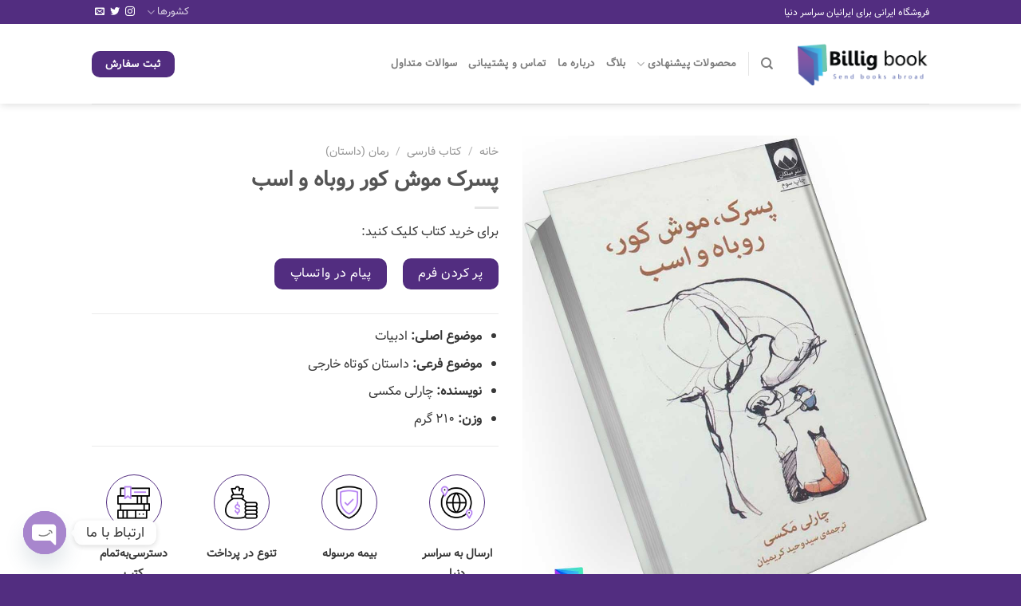

--- FILE ---
content_type: text/html; charset=UTF-8
request_url: https://billigbook.com/%DA%A9%D8%AA%D8%A7%D8%A8-%D8%B1%D9%85%D8%A7%D9%86/%D9%BE%D8%B3%D8%B1%DA%A9-%D9%85%D9%88%D8%B4-%DA%A9%D9%88%D8%B1-%D8%B1%D9%88%D8%A8%D8%A7%D9%87-%D9%88-%D8%A7%D8%B3%D8%A8/
body_size: 41755
content:
<!DOCTYPE html>
<!--[if IE 9 ]> <html dir="rtl" lang="fa-IR" prefix="og: https://ogp.me/ns#" class="ie9 loading-site no-js"> <![endif]-->
<!--[if IE 8 ]> <html dir="rtl" lang="fa-IR" prefix="og: https://ogp.me/ns#" class="ie8 loading-site no-js"> <![endif]-->
<!--[if (gte IE 9)|!(IE)]><!--><html dir="rtl" lang="fa-IR" prefix="og: https://ogp.me/ns#" class="loading-site no-js"> <!--<![endif]-->
<head>
	

<!-- Google Tag Manager -->
<script>(function(w,d,s,l,i){w[l]=w[l]||[];w[l].push({'gtm.start':
new Date().getTime(),event:'gtm.js'});var f=d.getElementsByTagName(s)[0],
j=d.createElement(s),dl=l!='dataLayer'?'&l='+l:'';j.async=true;j.src=
'https://www.googletagmanager.com/gtm.js?id='+i+dl;f.parentNode.insertBefore(j,f);
})(window,document,'script','dataLayer','GTM-NL5K9JH');</script>
<!-- End Google Tag Manager -->
	<meta charset="UTF-8" />
	<link rel="profile" href="https://gmpg.org/xfn/11" />
	<link rel="pingback" href="https://billigbook.com/xmlrpc.php" />

	<script>(function(html){html.className = html.className.replace(/\bno-js\b/,'js')})(document.documentElement);</script>
	<style>img:is([sizes="auto" i], [sizes^="auto," i]) { contain-intrinsic-size: 3000px 1500px }</style>
	<meta name="viewport" content="width=device-width, initial-scale=1, maximum-scale=1" />
<!-- بهینه‌سازی موتور جستجو توسط Rank Math PRO - https://rankmath.com/ -->
<title>خرید کتاب پسرک موش کور روباه و اسب از ایران | ارسال کتاب پسرک موش کور روباه و اسب به خارج</title><link rel="stylesheet" href="https://billigbook.com/wp-content/cache/min/1/30ca14bffe31480a68c56cd4d1430a86.css" data-minify="1" />
<meta name="description" content="ارسال رمان پسرک موش کور روباه و اسب از ایران به آمریکا، آلمان، انگلیس، کانادا، اروپا و ... - خرید کتاب پسرک موش کور روباه و اسب فارسی از سراسر دنیا در سریع‌ترین زمان"/>
<meta name="robots" content="follow, index, max-snippet:-1, max-video-preview:-1, max-image-preview:large"/>
<link rel="canonical" href="https://billigbook.com/کتاب-رمان/%d9%be%d8%b3%d8%b1%da%a9-%d9%85%d9%88%d8%b4-%da%a9%d9%88%d8%b1-%d8%b1%d9%88%d8%a8%d8%a7%d9%87-%d9%88-%d8%a7%d8%b3%d8%a8/" />
<meta property="og:locale" content="fa_IR" />
<meta property="og:type" content="product" />
<meta property="og:title" content="خرید کتاب پسرک موش کور روباه و اسب از ایران | ارسال کتاب پسرک موش کور روباه و اسب به خارج" />
<meta property="og:description" content="ارسال رمان پسرک موش کور روباه و اسب از ایران به آمریکا، آلمان، انگلیس، کانادا، اروپا و ... - خرید کتاب پسرک موش کور روباه و اسب فارسی از سراسر دنیا در سریع‌ترین زمان" />
<meta property="og:url" content="https://billigbook.com/کتاب-رمان/%d9%be%d8%b3%d8%b1%da%a9-%d9%85%d9%88%d8%b4-%da%a9%d9%88%d8%b1-%d8%b1%d9%88%d8%a8%d8%a7%d9%87-%d9%88-%d8%a7%d8%b3%d8%a8/" />
<meta property="og:site_name" content="بیلیگ بوک" />
<meta property="og:updated_time" content="2022-07-10T20:40:57+04:30" />
<meta property="og:image" content="https://billigbook.com/wp-content/uploads/2022/07/پسرک-موش-کور-روباه-اسب.jpg" />
<meta property="og:image:secure_url" content="https://billigbook.com/wp-content/uploads/2022/07/پسرک-موش-کور-روباه-اسب.jpg" />
<meta property="og:image:width" content="1000" />
<meta property="og:image:height" content="1250" />
<meta property="og:image:alt" content="کتاب پسرک موش کور روباه و اسب" />
<meta property="og:image:type" content="image/jpeg" />
<meta property="product:price:currency" content="IRR" />
<meta property="product:availability" content="instock" />
<meta name="twitter:card" content="summary_large_image" />
<meta name="twitter:title" content="خرید کتاب پسرک موش کور روباه و اسب از ایران | ارسال کتاب پسرک موش کور روباه و اسب به خارج" />
<meta name="twitter:description" content="ارسال رمان پسرک موش کور روباه و اسب از ایران به آمریکا، آلمان، انگلیس، کانادا، اروپا و ... - خرید کتاب پسرک موش کور روباه و اسب فارسی از سراسر دنیا در سریع‌ترین زمان" />
<meta name="twitter:image" content="https://billigbook.com/wp-content/uploads/2022/07/پسرک-موش-کور-روباه-اسب.jpg" />
<script type="application/ld+json" class="rank-math-schema-pro">{"@context":"https://schema.org","@graph":[{"@type":["BookStore","Organization"],"@id":"https://billigbook.com/#organization","name":"\u0628\u06cc\u0644\u06cc\u06af \u0628\u0648\u06a9","url":"https://billigbook.com","logo":{"@type":"ImageObject","@id":"https://billigbook.com/#logo","url":"https://billigbook.com/wp-content/uploads/2021/04/Billig-book.png","contentUrl":"https://billigbook.com/wp-content/uploads/2021/04/Billig-book.png","caption":"\u0628\u06cc\u0644\u06cc\u06af \u0628\u0648\u06a9","inLanguage":"fa-IR","width":"350","height":"117"},"openingHours":["Monday,Tuesday,Wednesday,Thursday,Friday,Saturday,Sunday 09:00-17:00"],"image":{"@id":"https://billigbook.com/#logo"}},{"@type":"WebSite","@id":"https://billigbook.com/#website","url":"https://billigbook.com","name":"\u0628\u06cc\u0644\u06cc\u06af \u0628\u0648\u06a9","alternateName":"BilligBook","publisher":{"@id":"https://billigbook.com/#organization"},"inLanguage":"fa-IR"},{"@type":"ImageObject","@id":"https://billigbook.com/wp-content/uploads/2022/07/\u067e\u0633\u0631\u06a9-\u0645\u0648\u0634-\u06a9\u0648\u0631-\u0631\u0648\u0628\u0627\u0647-\u0627\u0633\u0628.jpg","url":"https://billigbook.com/wp-content/uploads/2022/07/\u067e\u0633\u0631\u06a9-\u0645\u0648\u0634-\u06a9\u0648\u0631-\u0631\u0648\u0628\u0627\u0647-\u0627\u0633\u0628.jpg","width":"1000","height":"1250","caption":"\u06a9\u062a\u0627\u0628 \u067e\u0633\u0631\u06a9 \u0645\u0648\u0634 \u06a9\u0648\u0631 \u0631\u0648\u0628\u0627\u0647 \u0648 \u0627\u0633\u0628","inLanguage":"fa-IR"},{"@type":"ItemPage","@id":"https://billigbook.com/\u06a9\u062a\u0627\u0628-\u0631\u0645\u0627\u0646/%d9%be%d8%b3%d8%b1%da%a9-%d9%85%d9%88%d8%b4-%da%a9%d9%88%d8%b1-%d8%b1%d9%88%d8%a8%d8%a7%d9%87-%d9%88-%d8%a7%d8%b3%d8%a8/#webpage","url":"https://billigbook.com/\u06a9\u062a\u0627\u0628-\u0631\u0645\u0627\u0646/%d9%be%d8%b3%d8%b1%da%a9-%d9%85%d9%88%d8%b4-%da%a9%d9%88%d8%b1-%d8%b1%d9%88%d8%a8%d8%a7%d9%87-%d9%88-%d8%a7%d8%b3%d8%a8/","name":"\u062e\u0631\u06cc\u062f \u06a9\u062a\u0627\u0628 \u067e\u0633\u0631\u06a9 \u0645\u0648\u0634 \u06a9\u0648\u0631 \u0631\u0648\u0628\u0627\u0647 \u0648 \u0627\u0633\u0628 \u0627\u0632 \u0627\u06cc\u0631\u0627\u0646 | \u0627\u0631\u0633\u0627\u0644 \u06a9\u062a\u0627\u0628 \u067e\u0633\u0631\u06a9 \u0645\u0648\u0634 \u06a9\u0648\u0631 \u0631\u0648\u0628\u0627\u0647 \u0648 \u0627\u0633\u0628 \u0628\u0647 \u062e\u0627\u0631\u062c","datePublished":"2022-07-10T14:01:55+04:30","dateModified":"2022-07-10T20:40:57+04:30","isPartOf":{"@id":"https://billigbook.com/#website"},"primaryImageOfPage":{"@id":"https://billigbook.com/wp-content/uploads/2022/07/\u067e\u0633\u0631\u06a9-\u0645\u0648\u0634-\u06a9\u0648\u0631-\u0631\u0648\u0628\u0627\u0647-\u0627\u0633\u0628.jpg"},"inLanguage":"fa-IR"},{"@type":"Product","name":"\u062e\u0631\u06cc\u062f \u06a9\u062a\u0627\u0628 \u067e\u0633\u0631\u06a9 \u0645\u0648\u0634 \u06a9\u0648\u0631 \u0631\u0648\u0628\u0627\u0647 \u0648 \u0627\u0633\u0628 \u0627\u0632 \u0627\u06cc\u0631\u0627\u0646 | \u0627\u0631\u0633\u0627\u0644 \u06a9\u062a\u0627\u0628 \u067e\u0633\u0631\u06a9 \u0645\u0648\u0634 \u06a9\u0648\u0631 \u0631\u0648\u0628\u0627\u0647 \u0648 \u0627\u0633\u0628 \u0628\u0647 \u062e\u0627\u0631\u062c","description":"\u0627\u0631\u0633\u0627\u0644 \u0631\u0645\u0627\u0646 \u067e\u0633\u0631\u06a9 \u0645\u0648\u0634 \u06a9\u0648\u0631 \u0631\u0648\u0628\u0627\u0647 \u0648 \u0627\u0633\u0628 \u0627\u0632 \u0627\u06cc\u0631\u0627\u0646 \u0628\u0647 \u0622\u0645\u0631\u06cc\u06a9\u0627\u060c \u0622\u0644\u0645\u0627\u0646\u060c \u0627\u0646\u06af\u0644\u06cc\u0633\u060c \u06a9\u0627\u0646\u0627\u062f\u0627\u060c \u0627\u0631\u0648\u067e\u0627 \u0648 ... - \u062e\u0631\u06cc\u062f \u06a9\u062a\u0627\u0628 \u067e\u0633\u0631\u06a9 \u0645\u0648\u0634 \u06a9\u0648\u0631 \u0631\u0648\u0628\u0627\u0647 \u0648 \u0627\u0633\u0628 \u0641\u0627\u0631\u0633\u06cc \u0627\u0632 \u0633\u0631\u0627\u0633\u0631 \u062f\u0646\u06cc\u0627 \u062f\u0631 \u0633\u0631\u06cc\u0639\u200c\u062a\u0631\u06cc\u0646 \u0632\u0645\u0627\u0646","category":"\u06a9\u062a\u0627\u0628 \u0641\u0627\u0631\u0633\u06cc &gt; \u0631\u0645\u0627\u0646 (\u062f\u0627\u0633\u062a\u0627\u0646)","mainEntityOfPage":{"@id":"https://billigbook.com/\u06a9\u062a\u0627\u0628-\u0631\u0645\u0627\u0646/%d9%be%d8%b3%d8%b1%da%a9-%d9%85%d9%88%d8%b4-%da%a9%d9%88%d8%b1-%d8%b1%d9%88%d8%a8%d8%a7%d9%87-%d9%88-%d8%a7%d8%b3%d8%a8/#webpage"},"image":[{"@type":"ImageObject","url":"https://billigbook.com/wp-content/uploads/2022/07/\u067e\u0633\u0631\u06a9-\u0645\u0648\u0634-\u06a9\u0648\u0631-\u0631\u0648\u0628\u0627\u0647-\u0627\u0633\u0628.jpg","height":"1250","width":"1000"}],"additionalProperty":[{"@type":"PropertyValue","name":"%d9%86%d8%b4%d8%b1","value":"\u0645\u06cc\u0644\u06a9\u0627\u0646"},{"@type":"PropertyValue","name":"%d9%85%d8%aa%d8%b1%d8%ac%d9%85","value":"\u0648\u062d\u06cc\u062f \u06a9\u0631\u06cc\u0645\u06cc\u0627\u0646"},{"@type":"PropertyValue","name":"%d8%aa%d8%b9%d8%af%d8%a7%d8%af-%d8%b5%d9%81%d8%ad%d9%87","value":"\u06f1\u06f3\u06f2 \u0635\u0641\u062d\u0647"},{"@type":"PropertyValue","name":"%d9%82%d8%b7%d8%b9-%da%a9%d8%aa%d8%a7%d8%a8","value":"\u0631\u0642\u0639\u06cc"},{"@type":"PropertyValue","name":"%d8%ac%d9%84%d8%af-%da%a9%d8%aa%d8%a7%d8%a8","value":"\u06af\u0627\u0644\u06cc\u0646\u06af\u0648\u0631"}],"@id":"https://billigbook.com/\u06a9\u062a\u0627\u0628-\u0631\u0645\u0627\u0646/%d9%be%d8%b3%d8%b1%da%a9-%d9%85%d9%88%d8%b4-%da%a9%d9%88%d8%b1-%d8%b1%d9%88%d8%a8%d8%a7%d9%87-%d9%88-%d8%a7%d8%b3%d8%a8/#richSnippet"}]}</script>
<!-- /افزونه سئو ورپرس Rank Math -->

<link rel='dns-prefetch' href='//fonts.googleapis.com' />
<link rel="alternate" type="application/rss+xml" title="بیلیگ بوک &raquo; خوراک" href="https://billigbook.com/feed/" />
<link rel="alternate" type="application/rss+xml" title="بیلیگ بوک &raquo; خوراک دیدگاه‌ها" href="https://billigbook.com/comments/feed/" />
<link rel="alternate" type="application/rss+xml" title="بیلیگ بوک &raquo; پسرک موش کور روباه و اسب خوراک دیدگاه‌ها" href="https://billigbook.com/کتاب-رمان/%d9%be%d8%b3%d8%b1%da%a9-%d9%85%d9%88%d8%b4-%da%a9%d9%88%d8%b1-%d8%b1%d9%88%d8%a8%d8%a7%d9%87-%d9%88-%d8%a7%d8%b3%d8%a8/feed/" />
<style id='wp-emoji-styles-inline-css' type='text/css'>

	img.wp-smiley, img.emoji {
		display: inline !important;
		border: none !important;
		box-shadow: none !important;
		height: 1em !important;
		width: 1em !important;
		margin: 0 0.07em !important;
		vertical-align: -0.1em !important;
		background: none !important;
		padding: 0 !important;
	}
</style>
<style id='wp-block-library-inline-css' type='text/css'>
:root{--wp-admin-theme-color:#007cba;--wp-admin-theme-color--rgb:0,124,186;--wp-admin-theme-color-darker-10:#006ba1;--wp-admin-theme-color-darker-10--rgb:0,107,161;--wp-admin-theme-color-darker-20:#005a87;--wp-admin-theme-color-darker-20--rgb:0,90,135;--wp-admin-border-width-focus:2px;--wp-block-synced-color:#7a00df;--wp-block-synced-color--rgb:122,0,223;--wp-bound-block-color:var(--wp-block-synced-color)}@media (min-resolution:192dpi){:root{--wp-admin-border-width-focus:1.5px}}.wp-element-button{cursor:pointer}:root{--wp--preset--font-size--normal:16px;--wp--preset--font-size--huge:42px}:root .has-very-light-gray-background-color{background-color:#eee}:root .has-very-dark-gray-background-color{background-color:#313131}:root .has-very-light-gray-color{color:#eee}:root .has-very-dark-gray-color{color:#313131}:root .has-vivid-green-cyan-to-vivid-cyan-blue-gradient-background{background:linear-gradient(135deg,#00d084,#0693e3)}:root .has-purple-crush-gradient-background{background:linear-gradient(135deg,#34e2e4,#4721fb 50%,#ab1dfe)}:root .has-hazy-dawn-gradient-background{background:linear-gradient(135deg,#faaca8,#dad0ec)}:root .has-subdued-olive-gradient-background{background:linear-gradient(135deg,#fafae1,#67a671)}:root .has-atomic-cream-gradient-background{background:linear-gradient(135deg,#fdd79a,#004a59)}:root .has-nightshade-gradient-background{background:linear-gradient(135deg,#330968,#31cdcf)}:root .has-midnight-gradient-background{background:linear-gradient(135deg,#020381,#2874fc)}.has-regular-font-size{font-size:1em}.has-larger-font-size{font-size:2.625em}.has-normal-font-size{font-size:var(--wp--preset--font-size--normal)}.has-huge-font-size{font-size:var(--wp--preset--font-size--huge)}.has-text-align-center{text-align:center}.has-text-align-left{text-align:left}.has-text-align-right{text-align:right}#end-resizable-editor-section{display:none}.aligncenter{clear:both}.items-justified-left{justify-content:flex-start}.items-justified-center{justify-content:center}.items-justified-right{justify-content:flex-end}.items-justified-space-between{justify-content:space-between}.screen-reader-text{border:0;clip-path:inset(50%);height:1px;margin:-1px;overflow:hidden;padding:0;position:absolute;width:1px;word-wrap:normal!important}.screen-reader-text:focus{background-color:#ddd;clip-path:none;color:#444;display:block;font-size:1em;height:auto;left:5px;line-height:normal;padding:15px 23px 14px;text-decoration:none;top:5px;width:auto;z-index:100000}html :where(.has-border-color){border-style:solid}html :where([style*=border-top-color]){border-top-style:solid}html :where([style*=border-right-color]){border-right-style:solid}html :where([style*=border-bottom-color]){border-bottom-style:solid}html :where([style*=border-left-color]){border-left-style:solid}html :where([style*=border-width]){border-style:solid}html :where([style*=border-top-width]){border-top-style:solid}html :where([style*=border-right-width]){border-right-style:solid}html :where([style*=border-bottom-width]){border-bottom-style:solid}html :where([style*=border-left-width]){border-left-style:solid}html :where(img[class*=wp-image-]){height:auto;max-width:100%}:where(figure){margin:0 0 1em}html :where(.is-position-sticky){--wp-admin--admin-bar--position-offset:var(--wp-admin--admin-bar--height,0px)}@media screen and (max-width:600px){html :where(.is-position-sticky){--wp-admin--admin-bar--position-offset:0px}}
</style>





<style id='woocommerce-inline-inline-css' type='text/css'>
.woocommerce form .form-row .required { visibility: visible; }
</style>



<style id='flatsome-main-inline-css' type='text/css'>
@font-face {
				font-family: "fl-icons";
				font-display: block;
				src: url(https://billigbook.com/wp-content/themes/flatsome/assets/css/icons/fl-icons.eot?v=3.14.2);
				src:
					url(https://billigbook.com/wp-content/themes/flatsome/assets/css/icons/fl-icons.eot#iefix?v=3.14.2) format("embedded-opentype"),
					url(https://billigbook.com/wp-content/themes/flatsome/assets/css/icons/fl-icons.woff2?v=3.14.2) format("woff2"),
					url(https://billigbook.com/wp-content/themes/flatsome/assets/css/icons/fl-icons.ttf?v=3.14.2) format("truetype"),
					url(https://billigbook.com/wp-content/themes/flatsome/assets/css/icons/fl-icons.woff?v=3.14.2) format("woff"),
					url(https://billigbook.com/wp-content/themes/flatsome/assets/css/icons/fl-icons.svg?v=3.14.2#fl-icons) format("svg");
			}
</style>


<link rel='stylesheet' id='flatsome-googlefonts-css' href='//fonts.googleapis.com/css?family=vazir%3Aregular%2C700%2Cregular%2C700%7CDancing+Script%3Aregular%2C400&#038;display=swap&#038;ver=3.9' type='text/css' media='all' />
<script type="text/javascript" src="https://billigbook.com/wp-includes/js/jquery/jquery.min.js?ver=3.7.1" id="jquery-core-js"></script>
<script type="text/javascript" src="https://billigbook.com/wp-content/plugins/woocommerce/assets/js/jquery-blockui/jquery.blockUI.min.js?ver=2.7.0-wc.10.1.2" id="jquery-blockui-js" defer="defer" data-wp-strategy="defer"></script>
<script type="text/javascript" id="wc-add-to-cart-js-extra">
/* <![CDATA[ */
var wc_add_to_cart_params = {"ajax_url":"\/wp-admin\/admin-ajax.php","wc_ajax_url":"\/?wc-ajax=%%endpoint%%","i18n_view_cart":"\u0645\u0634\u0627\u0647\u062f\u0647 \u0633\u0628\u062f \u062e\u0631\u06cc\u062f","cart_url":"https:\/\/billigbook.com\/cart\/","is_cart":"","cart_redirect_after_add":"no"};
/* ]]> */
</script>
<script type="text/javascript" src="https://billigbook.com/wp-content/plugins/woocommerce/assets/js/frontend/add-to-cart.min.js?ver=10.1.2" id="wc-add-to-cart-js" defer="defer" data-wp-strategy="defer"></script>
<script type="text/javascript" src="https://billigbook.com/wp-content/plugins/woocommerce/assets/js/photoswipe/photoswipe.min.js?ver=4.1.1-wc.10.1.2" id="photoswipe-js" defer="defer" data-wp-strategy="defer"></script>
<script type="text/javascript" src="https://billigbook.com/wp-content/plugins/woocommerce/assets/js/photoswipe/photoswipe-ui-default.min.js?ver=4.1.1-wc.10.1.2" id="photoswipe-ui-default-js" defer="defer" data-wp-strategy="defer"></script>
<script type="text/javascript" id="wc-single-product-js-extra">
/* <![CDATA[ */
var wc_single_product_params = {"i18n_required_rating_text":"\u062e\u0648\u0627\u0647\u0634\u0645\u0646\u062f\u06cc\u0645 \u06cc\u06a9 \u0631\u062a\u0628\u0647 \u0631\u0627 \u0627\u0646\u062a\u062e\u0627\u0628 \u06a9\u0646\u06cc\u062f","i18n_rating_options":["1 of 5 stars","2 of 5 stars","3 of 5 stars","4 of 5 stars","5 of 5 stars"],"i18n_product_gallery_trigger_text":"View full-screen image gallery","review_rating_required":"yes","flexslider":{"rtl":true,"animation":"slide","smoothHeight":true,"directionNav":false,"controlNav":"thumbnails","slideshow":false,"animationSpeed":500,"animationLoop":false,"allowOneSlide":false},"zoom_enabled":"","zoom_options":[],"photoswipe_enabled":"1","photoswipe_options":{"shareEl":false,"closeOnScroll":false,"history":false,"hideAnimationDuration":0,"showAnimationDuration":0},"flexslider_enabled":""};
/* ]]> */
</script>
<script type="text/javascript" src="https://billigbook.com/wp-content/plugins/woocommerce/assets/js/frontend/single-product.min.js?ver=10.1.2" id="wc-single-product-js" defer="defer" data-wp-strategy="defer"></script>
<script type="text/javascript" src="https://billigbook.com/wp-content/plugins/woocommerce/assets/js/js-cookie/js.cookie.min.js?ver=2.1.4-wc.10.1.2" id="js-cookie-js" defer="defer" data-wp-strategy="defer"></script>
<script type="text/javascript" id="woocommerce-js-extra">
/* <![CDATA[ */
var woocommerce_params = {"ajax_url":"\/wp-admin\/admin-ajax.php","wc_ajax_url":"\/?wc-ajax=%%endpoint%%","i18n_password_show":"Show password","i18n_password_hide":"Hide password"};
/* ]]> */
</script>
<script type="text/javascript" src="https://billigbook.com/wp-content/plugins/woocommerce/assets/js/frontend/woocommerce.min.js?ver=10.1.2" id="woocommerce-js" defer="defer" data-wp-strategy="defer"></script>
<link rel="https://api.w.org/" href="https://billigbook.com/wp-json/" /><link rel="alternate" title="JSON" type="application/json" href="https://billigbook.com/wp-json/wp/v2/product/784" /><link rel="EditURI" type="application/rsd+xml" title="RSD" href="https://billigbook.com/xmlrpc.php?rsd" />
<meta name="generator" content="WordPress 6.8.3" />
<meta name="generator" content="WooCommerce 10.1.2" />
<link rel='shortlink' href='https://billigbook.com/?p=784' />
<style>.bg{opacity: 0; transition: opacity 1s; -webkit-transition: opacity 1s;} .bg-loaded{opacity: 1;}</style><!--[if IE]><link rel="stylesheet" type="text/css" href="https://billigbook.com/wp-content/themes/flatsome/assets/css/ie-fallback.css"><script src="//cdnjs.cloudflare.com/ajax/libs/html5shiv/3.6.1/html5shiv.js"></script><script>var head = document.getElementsByTagName('head')[0],style = document.createElement('style');style.type = 'text/css';style.styleSheet.cssText = ':before,:after{content:none !important';head.appendChild(style);setTimeout(function(){head.removeChild(style);}, 0);</script><script src="https://billigbook.com/wp-content/themes/flatsome/assets/libs/ie-flexibility.js"></script><![endif]-->	<noscript><style>.woocommerce-product-gallery{ opacity: 1 !important; }</style></noscript>
	<style class='wp-fonts-local' type='text/css'>
@font-face{font-family:vazir;font-style:normal;font-weight:400;font-display:fallback;src:url('https://billigbook.com/wp-content/uploads/useanyfont/9525vazir.woff2') format('woff2');}
</style>
<link rel="icon" href="https://billigbook.com/wp-content/uploads/2021/04/cropped-Favicon-32x32.png" sizes="32x32" />
<link rel="icon" href="https://billigbook.com/wp-content/uploads/2021/04/cropped-Favicon-192x192.png" sizes="192x192" />
<link rel="apple-touch-icon" href="https://billigbook.com/wp-content/uploads/2021/04/cropped-Favicon-180x180.png" />
<meta name="msapplication-TileImage" content="https://billigbook.com/wp-content/uploads/2021/04/cropped-Favicon-270x270.png" />
<style id="custom-css" type="text/css">:root {--primary-color: #522d80;}.header-main{height: 100px}#logo img{max-height: 100px}#logo{width:166px;}.header-bottom{min-height: 10px}.header-top{min-height: 30px}.transparent .header-main{height: 30px}.transparent #logo img{max-height: 30px}.has-transparent + .page-title:first-of-type,.has-transparent + #main > .page-title,.has-transparent + #main > div > .page-title,.has-transparent + #main .page-header-wrapper:first-of-type .page-title{padding-top: 60px;}.header.show-on-scroll,.stuck .header-main{height:70px!important}.stuck #logo img{max-height: 70px!important}.header-bg-color, .header-wrapper {background-color: rgba(255,255,255,0.9)}.header-bottom {background-color: #f1f1f1}.top-bar-nav > li > a{line-height: 16px }.header-main .nav > li > a{line-height: 16px }.stuck .header-main .nav > li > a{line-height: 50px }.header-bottom-nav > li > a{line-height: 16px }@media (max-width: 549px) {.header-main{height: 70px}#logo img{max-height: 70px}}.nav-dropdown-has-arrow.nav-dropdown-has-border li.has-dropdown:before{border-bottom-color: #e291e2;}.nav .nav-dropdown{border-color: #e291e2 }.nav-dropdown{border-radius:15px}.nav-dropdown{font-size:100%}/* Color */.accordion-title.active, .has-icon-bg .icon .icon-inner,.logo a, .primary.is-underline, .primary.is-link, .badge-outline .badge-inner, .nav-outline > li.active> a,.nav-outline >li.active > a, .cart-icon strong,[data-color='primary'], .is-outline.primary{color: #522d80;}/* Color !important */[data-text-color="primary"]{color: #522d80!important;}/* Background Color */[data-text-bg="primary"]{background-color: #522d80;}/* Background */.scroll-to-bullets a,.featured-title, .label-new.menu-item > a:after, .nav-pagination > li > .current,.nav-pagination > li > span:hover,.nav-pagination > li > a:hover,.has-hover:hover .badge-outline .badge-inner,button[type="submit"], .button.wc-forward:not(.checkout):not(.checkout-button), .button.submit-button, .button.primary:not(.is-outline),.featured-table .title,.is-outline:hover, .has-icon:hover .icon-label,.nav-dropdown-bold .nav-column li > a:hover, .nav-dropdown.nav-dropdown-bold > li > a:hover, .nav-dropdown-bold.dark .nav-column li > a:hover, .nav-dropdown.nav-dropdown-bold.dark > li > a:hover, .is-outline:hover, .tagcloud a:hover,.grid-tools a, input[type='submit']:not(.is-form), .box-badge:hover .box-text, input.button.alt,.nav-box > li > a:hover,.nav-box > li.active > a,.nav-pills > li.active > a ,.current-dropdown .cart-icon strong, .cart-icon:hover strong, .nav-line-bottom > li > a:before, .nav-line-grow > li > a:before, .nav-line > li > a:before,.banner, .header-top, .slider-nav-circle .flickity-prev-next-button:hover svg, .slider-nav-circle .flickity-prev-next-button:hover .arrow, .primary.is-outline:hover, .button.primary:not(.is-outline), input[type='submit'].primary, input[type='submit'].primary, input[type='reset'].button, input[type='button'].primary, .badge-inner{background-color: #522d80;}/* Border */.nav-vertical.nav-tabs > li.active > a,.scroll-to-bullets a.active,.nav-pagination > li > .current,.nav-pagination > li > span:hover,.nav-pagination > li > a:hover,.has-hover:hover .badge-outline .badge-inner,.accordion-title.active,.featured-table,.is-outline:hover, .tagcloud a:hover,blockquote, .has-border, .cart-icon strong:after,.cart-icon strong,.blockUI:before, .processing:before,.loading-spin, .slider-nav-circle .flickity-prev-next-button:hover svg, .slider-nav-circle .flickity-prev-next-button:hover .arrow, .primary.is-outline:hover{border-color: #522d80}.nav-tabs > li.active > a{border-top-color: #522d80}.widget_shopping_cart_content .blockUI.blockOverlay:before { border-left-color: #522d80 }.woocommerce-checkout-review-order .blockUI.blockOverlay:before { border-left-color: #522d80 }/* Fill */.slider .flickity-prev-next-button:hover svg,.slider .flickity-prev-next-button:hover .arrow{fill: #522d80;}/* Background Color */[data-icon-label]:after, .secondary.is-underline:hover,.secondary.is-outline:hover,.icon-label,.button.secondary:not(.is-outline),.button.alt:not(.is-outline), .badge-inner.on-sale, .button.checkout, .single_add_to_cart_button, .current .breadcrumb-step{ background-color:#ae87d0; }[data-text-bg="secondary"]{background-color: #ae87d0;}/* Color */.secondary.is-underline,.secondary.is-link, .secondary.is-outline,.stars a.active, .star-rating:before, .woocommerce-page .star-rating:before,.star-rating span:before, .color-secondary{color: #ae87d0}/* Color !important */[data-text-color="secondary"]{color: #ae87d0!important;}/* Border */.secondary.is-outline:hover{border-color:#ae87d0}.success.is-underline:hover,.success.is-outline:hover,.success{background-color: #439ee9}.success-color, .success.is-link, .success.is-outline{color: #439ee9;}.success-border{border-color: #439ee9!important;}/* Color !important */[data-text-color="success"]{color: #439ee9!important;}/* Background Color */[data-text-bg="success"]{background-color: #439ee9;}.alert.is-underline:hover,.alert.is-outline:hover,.alert{background-color: #f7f6f2}.alert.is-link, .alert.is-outline, .color-alert{color: #f7f6f2;}/* Color !important */[data-text-color="alert"]{color: #f7f6f2!important;}/* Background Color */[data-text-bg="alert"]{background-color: #f7f6f2;}@media screen and (max-width: 549px){body{font-size: 100%;}}body{font-family:"vazir", sans-serif}body{font-weight: 0}body{color: #383838}.nav > li > a {font-family:"vazir", sans-serif;}.mobile-sidebar-levels-2 .nav > li > ul > li > a {font-family:"vazir", sans-serif;}.nav > li > a {font-weight: 700;}.mobile-sidebar-levels-2 .nav > li > ul > li > a {font-weight: 700;}h1,h2,h3,h4,h5,h6,.heading-font, .off-canvas-center .nav-sidebar.nav-vertical > li > a{font-family: "vazir", sans-serif;}h1,h2,h3,h4,h5,h6,.heading-font,.banner h1,.banner h2{font-weight: 700;}.alt-font{font-family: "Dancing Script", sans-serif;}.alt-font{font-weight: 400!important;}a{color: #439ee9;}a:hover{color: #522d80;}.tagcloud a:hover{border-color: #522d80;background-color: #522d80;}@media screen and (min-width: 550px){.products .box-vertical .box-image{min-width: 1000px!important;width: 1000px!important;}}.footer-1{background-image: url('https://billigbook.com/wp-content/uploads/2022/11/footer-back.jpg');}.footer-1{background-color: #eae9f5}.footer-2{background-color: #522d80}.absolute-footer, html{background-color: #522d80}.label-new.menu-item > a:after{content:"New";}.label-hot.menu-item > a:after{content:"Hot";}.label-sale.menu-item > a:after{content:"Sale";}.label-popular.menu-item > a:after{content:"Popular";}</style><noscript><style id="rocket-lazyload-nojs-css">.rll-youtube-player, [data-lazy-src]{display:none !important;}</style></noscript>
</head>

<body data-rsssl=1 class="rtl wp-singular product-template-default single single-product postid-784 wp-theme-flatsome wp-child-theme-flatsome-child theme-flatsome woocommerce woocommerce-page woocommerce-no-js header-shadow lightbox nav-dropdown-has-arrow nav-dropdown-has-shadow nav-dropdown-has-border mobile-submenu-toggle">


<a class="skip-link screen-reader-text" href="#main">Skip to content</a>

<div id="wrapper">

	
	<header id="header" class="header has-sticky sticky-shrink">
		<div class="header-wrapper">
			<div id="top-bar" class="header-top hide-for-sticky nav-dark">
    <div class="flex-row container">
      <div class="flex-col hide-for-medium flex-left">
          <ul class="nav nav-left medium-nav-center nav-small  nav-divided">
              <li class="html custom html_topbar_left"><p>فروشگاه ایرانی برای ایرانیان سراسر دنیا </p></li>          </ul>
      </div>

      <div class="flex-col hide-for-medium flex-center">
          <ul class="nav nav-center nav-small  nav-divided">
                        </ul>
      </div>

      <div class="flex-col hide-for-medium flex-right">
         <ul class="nav top-bar-nav nav-right nav-small  nav-divided">
              <li id="menu-item-411" class="menu-item menu-item-type-custom menu-item-object-custom menu-item-has-children menu-item-411 menu-item-design-default has-dropdown"><a class="nav-top-link">کشورها<i class="icon-angle-down" ></i></a>
<ul class="sub-menu nav-dropdown nav-dropdown-bold">
	<li id="menu-item-412" class="menu-item menu-item-type-post_type menu-item-object-page menu-item-412"><a href="https://billigbook.com/buy-book-in-switzerland/">خرید کتاب در سوئیس</a></li>
	<li id="menu-item-413" class="menu-item menu-item-type-post_type menu-item-object-page menu-item-413"><a href="https://billigbook.com/buy-book-in-spain/">خرید کتاب در اسپانیا</a></li>
	<li id="menu-item-414" class="menu-item menu-item-type-post_type menu-item-object-page menu-item-414"><a href="https://billigbook.com/buy-book-in-denmark/">خرید کتاب در دانمارک</a></li>
	<li id="menu-item-2379" class="menu-item menu-item-type-post_type menu-item-object-page menu-item-2379"><a href="https://billigbook.com/buy-book-uae/">خرید کتاب در امارات</a></li>
	<li id="menu-item-415" class="menu-item menu-item-type-post_type menu-item-object-page menu-item-415"><a href="https://billigbook.com/buy-book-in-austria/">خرید کتاب در اتریش</a></li>
	<li id="menu-item-416" class="menu-item menu-item-type-post_type menu-item-object-page menu-item-416"><a href="https://billigbook.com/buy-book-in-france/">خرید کتاب در فرانسه</a></li>
	<li id="menu-item-417" class="menu-item menu-item-type-post_type menu-item-object-page menu-item-417"><a href="https://billigbook.com/buy-book-in-portugal/">خرید کتاب در پرتغال</a></li>
	<li id="menu-item-418" class="menu-item menu-item-type-post_type menu-item-object-page menu-item-418"><a href="https://billigbook.com/buy-book-in-italy/">خرید کتاب در ایتالیا</a></li>
	<li id="menu-item-419" class="menu-item menu-item-type-post_type menu-item-object-page menu-item-419"><a href="https://billigbook.com/buy-book-in-greece/">خرید کتاب در یونان</a></li>
	<li id="menu-item-420" class="menu-item menu-item-type-post_type menu-item-object-page menu-item-420"><a href="https://billigbook.com/buy-book-in-netherlands/">خرید کتاب در هلند</a></li>
	<li id="menu-item-421" class="menu-item menu-item-type-post_type menu-item-object-page menu-item-421"><a href="https://billigbook.com/buy-book-in-sweden/">خرید کتاب در سوئد</a></li>
	<li id="menu-item-422" class="menu-item menu-item-type-post_type menu-item-object-page menu-item-422"><a href="https://billigbook.com/buy-book-in-australia/">خرید کتاب در استرالیا</a></li>
	<li id="menu-item-423" class="menu-item menu-item-type-post_type menu-item-object-page menu-item-423"><a href="https://billigbook.com/buy-books-in-usa/">خرید کتاب در آمریکا</a></li>
	<li id="menu-item-424" class="menu-item menu-item-type-post_type menu-item-object-page menu-item-424"><a href="https://billigbook.com/buy-books-in-europe/">خرید کتاب در اروپا</a></li>
	<li id="menu-item-425" class="menu-item menu-item-type-post_type menu-item-object-page menu-item-425"><a href="https://billigbook.com/buy-books-in-england/">خرید کتاب در انگلیس</a></li>
	<li id="menu-item-426" class="menu-item menu-item-type-post_type menu-item-object-page menu-item-426"><a href="https://billigbook.com/buy-books-in-canada/">خرید کتاب در کانادا</a></li>
	<li id="menu-item-427" class="menu-item menu-item-type-post_type menu-item-object-page menu-item-427"><a href="https://billigbook.com/buy-book-germany/">خرید کتاب در آلمان</a></li>
	<li id="menu-item-442" class="menu-item menu-item-type-post_type menu-item-object-page menu-item-442"><a href="https://billigbook.com/buy-book-in-japan/">خرید کتاب در ژاپن</a></li>
</ul>
</li>
<li class="html header-social-icons ml-0">
	<div class="social-icons follow-icons" ><a href="https://www.instagram.com/billigbook/" target="_blank" rel="noopener noreferrer nofollow" data-label="Instagram" class="icon plain  instagram tooltip" title="Follow on Instagram" aria-label="Follow on Instagram"><i class="icon-instagram" ></i></a><a href="https://twitter.com/billigbook/" target="_blank" data-label="Twitter" rel="noopener noreferrer nofollow" class="icon plain  twitter tooltip" title="Follow on Twitter" aria-label="Follow on Twitter"><i class="icon-twitter" ></i></a><a href="mailto:billligbook@gmail.com" data-label="E-mail" rel="nofollow" class="icon plain  email tooltip" title="Send us an email" aria-label="Send us an email"><i class="icon-envelop" ></i></a></div></li>          </ul>
      </div>

            <div class="flex-col show-for-medium flex-grow">
          <ul class="nav nav-center nav-small mobile-nav  nav-divided">
              <li class="html custom html_topbar_left"><p>فروشگاه ایرانی برای ایرانیان سراسر دنیا </p></li>          </ul>
      </div>
      
    </div>
</div>
<div id="masthead" class="header-main ">
      <div class="header-inner flex-row container logo-left medium-logo-center" role="navigation">

          <!-- Logo -->
          <div id="logo" class="flex-col logo">
            <!-- Header logo -->
<a href="https://billigbook.com/" title="بیلیگ بوک - خرید کتاب از ایران، ارسال کتاب به خارج کشور، خرید کتاب ایرانی" rel="home">
    <img width="166" height="100" src="data:image/svg+xml,%3Csvg%20xmlns='http://www.w3.org/2000/svg'%20viewBox='0%200%20166%20100'%3E%3C/svg%3E" class="header_logo header-logo" alt="بیلیگ بوک" data-lazy-src="https://billigbook.com/wp-content/uploads/2021/04/Billig-book.png"/><noscript><img width="166" height="100" src="https://billigbook.com/wp-content/uploads/2021/04/Billig-book.png" class="header_logo header-logo" alt="بیلیگ بوک"/></noscript><img  width="166" height="100" src="data:image/svg+xml,%3Csvg%20xmlns='http://www.w3.org/2000/svg'%20viewBox='0%200%20166%20100'%3E%3C/svg%3E" class="header-logo-dark" alt="بیلیگ بوک" data-lazy-src="https://billigbook.com/wp-content/uploads/2021/04/Billig-book.png"/><noscript><img  width="166" height="100" src="https://billigbook.com/wp-content/uploads/2021/04/Billig-book.png" class="header-logo-dark" alt="بیلیگ بوک"/></noscript></a>
          </div>

          <!-- Mobile Left Elements -->
          <div class="flex-col show-for-medium flex-left">
            <ul class="mobile-nav nav nav-left ">
              <li class="nav-icon has-icon">
  		<a href="#" data-open="#main-menu" data-pos="left" data-bg="main-menu-overlay" data-color="" class="is-small" aria-label="Menu" aria-controls="main-menu" aria-expanded="false">
		
		  <i class="icon-menu" ></i>
		  		</a>
	</li>            </ul>
          </div>

          <!-- Left Elements -->
          <div class="flex-col hide-for-medium flex-left
            flex-grow">
            <ul class="header-nav header-nav-main nav nav-left  nav-uppercase" >
              <li class="header-search header-search-dropdown has-icon has-dropdown menu-item-has-children">
		<a href="#" aria-label="جستجو" class="is-small"><i class="icon-search" ></i></a>
		<ul class="nav-dropdown nav-dropdown-bold">
	 	<li class="header-search-form search-form html relative has-icon">
	<div class="header-search-form-wrapper">
		<div class="searchform-wrapper ux-search-box relative form-flat is-normal"><form role="search" method="get" class="searchform" action="https://billigbook.com/">
	<div class="flex-row relative">
						<div class="flex-col flex-grow">
			<label class="screen-reader-text" for="woocommerce-product-search-field-0">جستجو برای:</label>
			<input type="search" id="woocommerce-product-search-field-0" class="search-field mb-0" placeholder="جستجو کنید ..." value="" name="s" />
			<input type="hidden" name="post_type" value="product" />
					</div>
		<div class="flex-col">
			<button type="submit" value="جستجو" class="ux-search-submit submit-button secondary button icon mb-0" aria-label="Submit">
				<i class="icon-search" ></i>			</button>
		</div>
	</div>
	<div class="live-search-results text-left z-top"></div>
</form>
</div>	</div>
</li>	</ul>
</li>
<li class="header-divider"></li><li id="menu-item-1666" class="menu-item menu-item-type-custom menu-item-object-custom menu-item-has-children menu-item-1666 menu-item-design-default has-dropdown"><a class="nav-top-link">محصولات پیشنهادی<i class="icon-angle-down" ></i></a>
<ul class="sub-menu nav-dropdown nav-dropdown-bold">
	<li id="menu-item-1668" class="menu-item menu-item-type-taxonomy menu-item-object-product_cat current-product-ancestor menu-item-1668"><a href="https://billigbook.com/persian-book/">کتاب فارسی</a></li>
	<li id="menu-item-1667" class="menu-item menu-item-type-taxonomy menu-item-object-product_cat menu-item-1667"><a href="https://billigbook.com/english-book/">کتاب انگلیسی</a></li>
</ul>
</li>
<li id="menu-item-132" class="menu-item menu-item-type-post_type menu-item-object-page menu-item-132 menu-item-design-default"><a href="https://billigbook.com/blog/" class="nav-top-link">بلاگ</a></li>
<li id="menu-item-134" class="menu-item menu-item-type-post_type menu-item-object-page menu-item-134 menu-item-design-default"><a href="https://billigbook.com/about-us/" class="nav-top-link">درباره ما</a></li>
<li id="menu-item-1653" class="menu-item menu-item-type-post_type menu-item-object-page menu-item-1653 menu-item-design-default"><a href="https://billigbook.com/support/" class="nav-top-link">تماس و پشتیبانی</a></li>
<li id="menu-item-1730" class="menu-item menu-item-type-post_type menu-item-object-page menu-item-1730 menu-item-design-default"><a href="https://billigbook.com/faq/" class="nav-top-link">سوالات متداول</a></li>
            </ul>
          </div>

          <!-- Right Elements -->
          <div class="flex-col hide-for-medium flex-right">
            <ul class="header-nav header-nav-main nav nav-right  nav-uppercase">
              <li class="html header-button-1">
	<div class="header-button">
	<a href="https://billigbook.com/order/" class="button primary"  style="border-radius:10px;">
    <span>ثبت سفارش</span>
  </a>
	</div>
</li>


            </ul>
          </div>

          <!-- Mobile Right Elements -->
          <div class="flex-col show-for-medium flex-right">
            <ul class="mobile-nav nav nav-right ">
                          </ul>
          </div>

      </div>
     
            <div class="container"><div class="top-divider full-width"></div></div>
      </div>
<div class="header-bg-container fill"><div class="header-bg-image fill"></div><div class="header-bg-color fill"></div></div>		</div>
	</header>

	
	<main id="main" class="">

	<div class="shop-container">
		
			<div class="container">
	<div class="woocommerce-notices-wrapper"></div></div>
<div id="product-784" class="product type-product post-784 status-publish first instock product_cat-35 has-post-thumbnail shipping-taxable product-type-simple">
	<div class="product-container">
  <div class="product-main">
    <div class="row content-row mb-0">

    	<div class="product-gallery large-6 col">
    	
<div class="product-images relative mb-half has-hover woocommerce-product-gallery woocommerce-product-gallery--with-images woocommerce-product-gallery--columns-4 images" data-columns="4">

  <div class="badge-container is-larger absolute left top z-1">
</div>

  <div class="image-tools absolute top show-on-hover right z-3">
      </div>

  <figure class="woocommerce-product-gallery__wrapper product-gallery-slider slider slider-nav-small mb-half"
        data-flickity-options='{
                "cellAlign": "center",
                "wrapAround": true,
                "autoPlay": false,
                "prevNextButtons":true,
                "adaptiveHeight": true,
                "imagesLoaded": true,
                "lazyLoad": 1,
                "dragThreshold" : 15,
                "pageDots": false,
                "rightToLeft": true       }'>
    <div data-thumb="https://billigbook.com/wp-content/uploads/2022/07/پسرک-موش-کور-روباه-اسب-100x100.jpg" class="woocommerce-product-gallery__image slide first"><a href="https://billigbook.com/wp-content/uploads/2022/07/پسرک-موش-کور-روباه-اسب.jpg"><img width="1000" height="1250" src="https://billigbook.com/wp-content/uploads/2022/07/پسرک-موش-کور-روباه-اسب.jpg" class="wp-post-image skip-lazy" alt="کتاب پسرک موش کور روباه و اسب" title="پسرک-موش-کور-روباه-اسب" data-caption="" data-src="https://billigbook.com/wp-content/uploads/2022/07/پسرک-موش-کور-روباه-اسب.jpg" data-large_image="https://billigbook.com/wp-content/uploads/2022/07/پسرک-موش-کور-روباه-اسب.jpg" data-large_image_width="1000" data-large_image_height="1250" decoding="async" fetchpriority="high" srcset="https://billigbook.com/wp-content/uploads/2022/07/پسرک-موش-کور-روباه-اسب.jpg 1000w, https://billigbook.com/wp-content/uploads/2022/07/پسرک-موش-کور-روباه-اسب-240x300.jpg 240w, https://billigbook.com/wp-content/uploads/2022/07/پسرک-موش-کور-روباه-اسب-819x1024.jpg 819w, https://billigbook.com/wp-content/uploads/2022/07/پسرک-موش-کور-روباه-اسب-768x960.jpg 768w" sizes="(max-width: 1000px) 100vw, 1000px" /></a></div>  </figure>

  <div class="image-tools absolute bottom left z-3">
        <a href="#product-zoom" class="zoom-button button is-outline circle icon tooltip hide-for-small" title="Zoom">
      <i class="icon-expand" ></i>    </a>
   </div>
</div>

    	</div>

    	<div class="product-info summary col-fit col entry-summary product-summary text-left form-flat">

    		<nav class="woocommerce-breadcrumb breadcrumbs "><a href="https://billigbook.com">خانه</a> <span class="divider">&#47;</span> <a href="https://billigbook.com/persian-book/">کتاب فارسی</a> <span class="divider">&#47;</span> <a href="https://billigbook.com/کتاب-رمان/">رمان (داستان)</a></nav><h1 class="product-title product_title entry-title">
	پسرک موش کور روباه و اسب</h1>

	<div class="is-divider small"></div>
<div class="price-wrapper">
	<p class="price product-page-price ">
  <p>برای خرید کتاب کلیک کنید:</p>
<a href="https://billigbook.com/order/" rel="nofollow" target="_self" class="button primary is-normal" style="border-radius:10px">پر کردن فرم
	</a>
<a href="https://api.whatsapp.com/send/?phone=989109498706&amp;text&amp;app_absent=0" rel="nofollow" target="_self" class="button primary is-normal" style="border-radius:10px">پیام در واتساپ
	</a>
<p></p>
<p></p>
<hr /></p>
</div>
<div class="product-short-description">
	<ul>
<li><strong>موضوع اصلی: </strong>ادبیات</li>
<li><strong>موضوع فرعی: </strong>داستان کوتاه خارجی</li>
<li><strong>نویسنده:</strong> چارلی مکسی</li>
<li><strong>وزن:</strong> ۲۱۰ گرم</li>
</ul>
<hr />
<div class="row"  id="row-1645571139"></p>
<p>
	<div id="col-221997031" class="col medium-3 small-6 large-3"  >
				<div class="col-inner"  >
			
			</p>
<p>
		<div class="icon-box featured-box icon-box-center text-center"  >
					<div class="icon-box-img has-icon-bg" style="width: 70px">
				<div class="icon">
					<div class="icon-inner" style="border-width:1px;color:rgb(82, 45, 128);">
						<img width="128" height="128" src="data:image/svg+xml,%3Csvg%20xmlns='http://www.w3.org/2000/svg'%20viewBox='0%200%20128%20128'%3E%3C/svg%3E" class="attachment-medium size-medium" alt="ارسال کتاب به سراسر دنیا" decoding="async" data-lazy-srcset="https://billigbook.com/wp-content/uploads/2022/06/around-the-world.png 128w, https://billigbook.com/wp-content/uploads/2022/06/around-the-world-100x100.png 100w" data-lazy-sizes="(max-width: 128px) 100vw, 128px" data-lazy-src="https://billigbook.com/wp-content/uploads/2022/06/around-the-world.png" /><noscript><img width="128" height="128" src="https://billigbook.com/wp-content/uploads/2022/06/around-the-world.png" class="attachment-medium size-medium" alt="ارسال کتاب به سراسر دنیا" decoding="async" srcset="https://billigbook.com/wp-content/uploads/2022/06/around-the-world.png 128w, https://billigbook.com/wp-content/uploads/2022/06/around-the-world-100x100.png 100w" sizes="(max-width: 128px) 100vw, 128px" /></noscript>					</div>
				</div>
			</div>
				<div class="icon-box-text last-reset">
									</p>
<p style="text-align: center;"><span style="font-size: 85%;"><strong>ارسال به سراسر دنیا</strong></span></p>
<p style="text-align: center;"><span style="font-size: 75%;">ارسال به درب خانه شما در سریع‌ترین زمان</span></p>
<p>		</div>
	</div>
	
	</p>
<p>		</div>
					</div>

	<br />

	<div id="col-576920836" class="col medium-3 small-6 large-3"  >
				<div class="col-inner"  >
			
			</p>
<p>
		<div class="icon-box featured-box icon-box-center text-center"  >
					<div class="icon-box-img has-icon-bg" style="width: 70px">
				<div class="icon">
					<div class="icon-inner" style="border-width:1px;color:rgb(82, 45, 128);">
						<img width="128" height="128" src="data:image/svg+xml,%3Csvg%20xmlns='http://www.w3.org/2000/svg'%20viewBox='0%200%20128%20128'%3E%3C/svg%3E" class="attachment-medium size-medium" alt="بیمه کتاب ها" decoding="async" data-lazy-srcset="https://billigbook.com/wp-content/uploads/2022/06/shield.png 128w, https://billigbook.com/wp-content/uploads/2022/06/shield-100x100.png 100w" data-lazy-sizes="(max-width: 128px) 100vw, 128px" data-lazy-src="https://billigbook.com/wp-content/uploads/2022/06/shield.png" /><noscript><img width="128" height="128" src="https://billigbook.com/wp-content/uploads/2022/06/shield.png" class="attachment-medium size-medium" alt="بیمه کتاب ها" decoding="async" srcset="https://billigbook.com/wp-content/uploads/2022/06/shield.png 128w, https://billigbook.com/wp-content/uploads/2022/06/shield-100x100.png 100w" sizes="(max-width: 128px) 100vw, 128px" /></noscript>					</div>
				</div>
			</div>
				<div class="icon-box-text last-reset">
									</p>
<p style="text-align: center;"><span style="font-size: 85%;"><strong>بیمه مرسوله</strong></span></p>
<p style="text-align: center;"><span style="font-size: 75%;">ارسال مجدد، در صورت بروز  مشکل</span></p>
<p>		</div>
	</div>
	
	</p>
<p>		</div>
					</div>

	<br />

	<div id="col-1804760336" class="col medium-3 small-6 large-3"  >
				<div class="col-inner"  >
			
			</p>
<p>
		<div class="icon-box featured-box icon-box-center text-center"  >
					<div class="icon-box-img has-icon-bg" style="width: 70px">
				<div class="icon">
					<div class="icon-inner" style="border-width:1px;color:rgb(82, 45, 128);">
						<img width="128" height="128" src="data:image/svg+xml,%3Csvg%20xmlns='http://www.w3.org/2000/svg'%20viewBox='0%200%20128%20128'%3E%3C/svg%3E" class="attachment-medium size-medium" alt="پرداخت به روش دلخواه" decoding="async" data-lazy-srcset="https://billigbook.com/wp-content/uploads/2022/06/money-bag.png 128w, https://billigbook.com/wp-content/uploads/2022/06/money-bag-100x100.png 100w" data-lazy-sizes="(max-width: 128px) 100vw, 128px" data-lazy-src="https://billigbook.com/wp-content/uploads/2022/06/money-bag.png" /><noscript><img width="128" height="128" src="https://billigbook.com/wp-content/uploads/2022/06/money-bag.png" class="attachment-medium size-medium" alt="پرداخت به روش دلخواه" decoding="async" srcset="https://billigbook.com/wp-content/uploads/2022/06/money-bag.png 128w, https://billigbook.com/wp-content/uploads/2022/06/money-bag-100x100.png 100w" sizes="(max-width: 128px) 100vw, 128px" /></noscript>					</div>
				</div>
			</div>
				<div class="icon-box-text last-reset">
									</p>
<p style="text-align: center;"><span style="font-size: 85%;"><strong>تنوع در پرداخت</strong></span></p>
<p style="text-align: center;"><span style="font-size: 75%;">امکان پرداخت بصورت ارزی، ریالی و رمزارز</span></p>
<p>		</div>
	</div>
	
	</p>
<p>		</div>
					</div>

	<br />

	<div id="col-1202827978" class="col medium-3 small-6 large-3"  >
				<div class="col-inner"  >
			
			</p>
<p>
		<div class="icon-box featured-box icon-box-center text-center"  >
					<div class="icon-box-img has-icon-bg" style="width: 70px">
				<div class="icon">
					<div class="icon-inner" style="border-width:1px;color:rgb(82, 45, 128);">
						<img width="128" height="128" src="data:image/svg+xml,%3Csvg%20xmlns='http://www.w3.org/2000/svg'%20viewBox='0%200%20128%20128'%3E%3C/svg%3E" class="attachment-medium size-medium" alt="هر کتابی در ایران" decoding="async" data-lazy-srcset="https://billigbook.com/wp-content/uploads/2022/06/books.png 128w, https://billigbook.com/wp-content/uploads/2022/06/books-100x100.png 100w" data-lazy-sizes="(max-width: 128px) 100vw, 128px" data-lazy-src="https://billigbook.com/wp-content/uploads/2022/06/books.png" /><noscript><img width="128" height="128" src="https://billigbook.com/wp-content/uploads/2022/06/books.png" class="attachment-medium size-medium" alt="هر کتابی در ایران" decoding="async" srcset="https://billigbook.com/wp-content/uploads/2022/06/books.png 128w, https://billigbook.com/wp-content/uploads/2022/06/books-100x100.png 100w" sizes="(max-width: 128px) 100vw, 128px" /></noscript>					</div>
				</div>
			</div>
				<div class="icon-box-text last-reset">
									</p>
<p style="text-align: center;"><span style="font-size: 90%;"><strong>دسترسی‌به‌تمام کتب</strong></span></p>
<p style="text-align: center;"><span style="font-size: 75%;">امکان خرید هر کتابی که در ایران موجود باشد</span></p>
<p>		</div>
	</div>
	
	</p>
<p>		</div>
					</div>

	</p>
<p></div>
</div>
 <div class="product_meta">

	
	
	<span class="posted_in">دسته: <a href="https://billigbook.com/کتاب-رمان/" rel="tag">رمان (داستان)</a></span>
	
	
</div>
<div class="social-icons share-icons share-row relative" ><a href="whatsapp://send?text=%D9%BE%D8%B3%D8%B1%DA%A9%20%D9%85%D9%88%D8%B4%20%DA%A9%D9%88%D8%B1%20%D8%B1%D9%88%D8%A8%D8%A7%D9%87%20%D9%88%20%D8%A7%D8%B3%D8%A8 - https://billigbook.com/کتاب-رمان/%d9%be%d8%b3%d8%b1%da%a9-%d9%85%d9%88%d8%b4-%da%a9%d9%88%d8%b1-%d8%b1%d9%88%d8%a8%d8%a7%d9%87-%d9%88-%d8%a7%d8%b3%d8%a8/" data-action="share/whatsapp/share" class="icon button circle is-outline tooltip whatsapp show-for-medium" title="Share on WhatsApp" aria-label="Share on WhatsApp"><i class="icon-whatsapp"></i></a><a href="https://www.facebook.com/sharer.php?u=https://billigbook.com/کتاب-رمان/%d9%be%d8%b3%d8%b1%da%a9-%d9%85%d9%88%d8%b4-%da%a9%d9%88%d8%b1-%d8%b1%d9%88%d8%a8%d8%a7%d9%87-%d9%88-%d8%a7%d8%b3%d8%a8/" data-label="Facebook" onclick="window.open(this.href,this.title,'width=500,height=500,top=300px,left=300px');  return false;" rel="noopener noreferrer nofollow" target="_blank" class="icon button circle is-outline tooltip facebook" title="Share on Facebook" aria-label="Share on Facebook"><i class="icon-facebook" ></i></a><a href="https://twitter.com/share?url=https://billigbook.com/کتاب-رمان/%d9%be%d8%b3%d8%b1%da%a9-%d9%85%d9%88%d8%b4-%da%a9%d9%88%d8%b1-%d8%b1%d9%88%d8%a8%d8%a7%d9%87-%d9%88-%d8%a7%d8%b3%d8%a8/" onclick="window.open(this.href,this.title,'width=500,height=500,top=300px,left=300px');  return false;" rel="noopener noreferrer nofollow" target="_blank" class="icon button circle is-outline tooltip twitter" title="Share on Twitter" aria-label="Share on Twitter"><i class="icon-twitter" ></i></a><a href="https://www.linkedin.com/shareArticle?mini=true&url=https://billigbook.com/کتاب-رمان/%d9%be%d8%b3%d8%b1%da%a9-%d9%85%d9%88%d8%b4-%da%a9%d9%88%d8%b1-%d8%b1%d9%88%d8%a8%d8%a7%d9%87-%d9%88-%d8%a7%d8%b3%d8%a8/&title=%D9%BE%D8%B3%D8%B1%DA%A9%20%D9%85%D9%88%D8%B4%20%DA%A9%D9%88%D8%B1%20%D8%B1%D9%88%D8%A8%D8%A7%D9%87%20%D9%88%20%D8%A7%D8%B3%D8%A8" onclick="window.open(this.href,this.title,'width=500,height=500,top=300px,left=300px');  return false;"  rel="noopener noreferrer nofollow" target="_blank" class="icon button circle is-outline tooltip linkedin" title="Share on LinkedIn" aria-label="Share on LinkedIn"><i class="icon-linkedin" ></i></a></div>
    	</div>

    	<div id="product-sidebar" class="mfp-hide">
    		<div class="sidebar-inner">
    			<aside id="woocommerce_product_categories-3" class="widget woocommerce widget_product_categories"><span class="widget-title shop-sidebar">دسته‌ها</span><div class="is-divider small"></div><ul class="product-categories"><li class="cat-item cat-item-79"><a href="https://billigbook.com/countrymen/">آثار هم‌وطنان</a></li>
<li class="cat-item cat-item-73 cat-parent"><a href="https://billigbook.com/cultural-goods/">کالاهای بومی و فرهنگی</a><ul class='children'>
<li class="cat-item cat-item-77"><a href="https://billigbook.com/music-audio/">آلبوم موسیقی</a></li>
<li class="cat-item cat-item-75"><a href="https://billigbook.com/clothing/">پوشاک محلی</a></li>
<li class="cat-item cat-item-78"><a href="https://billigbook.com/handicrafts/">صنایع دستی</a></li>
<li class="cat-item cat-item-74"><a href="https://billigbook.com/carpet/">فرش و گلیم</a></li>
<li class="cat-item cat-item-76"><a href="https://billigbook.com/accessories/">لوازم جانبی</a></li>
</ul>
</li>
<li class="cat-item cat-item-62 cat-parent"><a href="https://billigbook.com/english-book/">کتاب انگلیسی</a><ul class='children'>
<li class="cat-item cat-item-68"><a href="https://billigbook.com/learn-english-book/">آموزش زبان انگلیسی</a></li>
<li class="cat-item cat-item-67"><a href="https://billigbook.com/self-help-book/">توسعه فردی (Self-Help)</a></li>
<li class="cat-item cat-item-63"><a href="https://billigbook.com/novel-book/">رمان (Novel)</a></li>
<li class="cat-item cat-item-66"><a href="https://billigbook.com/non-fiction-book/">غیر داستانی (Non-Fiction)</a></li>
<li class="cat-item cat-item-64"><a href="https://billigbook.com/comic-book/">کمیک (Comic)</a></li>
<li class="cat-item cat-item-65"><a href="https://billigbook.com/children-book/">کودک و نوجوان (Children)</a></li>
</ul>
</li>
<li class="cat-item cat-item-56 cat-parent current-cat-parent"><a href="https://billigbook.com/persian-book/">کتاب فارسی</a><ul class='children'>
<li class="cat-item cat-item-70"><a href="https://billigbook.com/کتاب-آشپزی/">آشپزی</a></li>
<li class="cat-item cat-item-41"><a href="https://billigbook.com/کتاب-آموزش-فارسی/">آموزش زبان فارسی</a></li>
<li class="cat-item cat-item-61"><a href="https://billigbook.com/کتاب-آموزشی/">آموزشی</a></li>
<li class="cat-item cat-item-46"><a href="https://billigbook.com/کتاب-تاریخ/">تاریخ</a></li>
<li class="cat-item cat-item-40"><a href="https://billigbook.com/کتاب-توسعه-فردی/">توسعه فردی</a></li>
<li class="cat-item cat-item-69"><a href="https://billigbook.com/کتاب-دانشگاهی/">دانشگاهی</a></li>
<li class="cat-item cat-item-55"><a href="https://billigbook.com/کتاب-دایره-المعارف/">دایره‌المعارف</a></li>
<li class="cat-item cat-item-35 current-cat"><a href="https://billigbook.com/کتاب-رمان/">رمان (داستان)</a></li>
<li class="cat-item cat-item-45"><a href="https://billigbook.com/کتاب-روانشناسی/">روانشناسی</a></li>
<li class="cat-item cat-item-50"><a href="https://billigbook.com/کتاب-زندگی-نامه-خاطره/">زندگی‌نامه و خاطره</a></li>
<li class="cat-item cat-item-47"><a href="https://billigbook.com/کتاب-سبک-زندگی/">سبک زندگی</a></li>
<li class="cat-item cat-item-49"><a href="https://billigbook.com/کتاب-سیاسی/">سیاسی</a></li>
<li class="cat-item cat-item-59"><a href="https://billigbook.com/کتاب-سینما-تئاتر/">سینما و تئاتر</a></li>
<li class="cat-item cat-item-57"><a href="https://billigbook.com/کتاب-شعر/">شعر</a></li>
<li class="cat-item cat-item-52"><a href="https://billigbook.com/کتاب-علمی/">علمی</a></li>
<li class="cat-item cat-item-43"><a href="https://billigbook.com/کتاب-عمومی/">عمومی</a></li>
<li class="cat-item cat-item-54"><a href="https://billigbook.com/کتاب-فلسفه/">فلسفه</a></li>
<li class="cat-item cat-item-53"><a href="https://billigbook.com/کتاب-کسب-کار-تجارت/">کسب و کار</a></li>
<li class="cat-item cat-item-42"><a href="https://billigbook.com/کتاب-کودک-و-نوجوان/">کودک و نوجوان</a></li>
<li class="cat-item cat-item-48"><a href="https://billigbook.com/کتاب-مذهبی/">مذهبی</a></li>
<li class="cat-item cat-item-58"><a href="https://billigbook.com/کتاب-نفیس/">نفیس</a></li>
<li class="cat-item cat-item-60"><a href="https://billigbook.com/کتاب-هنری/">هنری</a></li>
</ul>
</li>
</ul></aside>    		</div>
    	</div>

    </div>
  </div>

  <div class="product-footer">
  	<div class="container">
    		<div class="product-page-sections">
		<div class="product-section">
	<div class="row">
		<div class="large-2 col pb-0 mb-0">
			 <h2 class="uppercase mt">توضیحات</h2>
		</div>

		<div class="large-10 col pb-0 mb-0">
			<div class="panel entry-content">
				

<p style="text-align: justify;">انتشارات میلکان منتشر کرد:<br />
زیباترین کتابی که می‌‌‌‌‌‌‌‌‌‌‌‌‌‌‌‌‌‌‌‌‌‌توانید به کسی هدیه بدهید&#8230;<br />
داستانی از معصومیت، ماجراجویی و مهم‌‌‌‌‌‌‌‌‌‌‌‌‌‌‌‌‌‌‌‌‌‌ترین درس‌‌‌‌‌‌‌‌‌‌‌‌‌‌‌‌‌‌‌‌‌‌های زندگی با کلمات و تصاویری که قلب هر کسی از هر سنی را گرم می‌‌‌‌‌‌‌‌‌‌‌‌‌‌‌‌‌‌‌‌‌‌کند.<br />
پسرک پرسید: «شجاعانه‌‌‌‌‌‌‌‌‌‌‌‌‌‌‌‌‌‌‌‌‌‌ترین حرفی که تا حالا زده‌‌‌‌‌‌‌‌‌‌‌‌‌‌‌‌‌‌‌‌‌‌ای چی بود؟»<br />
اسب گفت: «کمک.»<br />
«اثر هنری شگفت‌‌‌‌‌‌‌‌‌‌‌‌‌‌‌‌‌‌‌‌‌‌انگیزی که دریچه‌‌‌‌‌‌‌‌‌‌‌‌‌‌‌‌‌‌‌‌‌‌ای زیباست به قلب آدمی.»</p>
			</div>
		</div>
	</div>
	</div>
		<div class="product-section">
	<div class="row">
		<div class="large-2 col pb-0 mb-0">
			 <h2 class="uppercase mt">توضیحات تکمیلی</h2>
		</div>

		<div class="large-10 col pb-0 mb-0">
			<div class="panel entry-content">
				

<table class="woocommerce-product-attributes shop_attributes" aria-label="Product Details">
			<tr class="woocommerce-product-attributes-item woocommerce-product-attributes-item--attribute_%d9%86%d8%b4%d8%b1">
			<th class="woocommerce-product-attributes-item__label" scope="row">نشر</th>
			<td class="woocommerce-product-attributes-item__value"><p>میلکان</p>
</td>
		</tr>
			<tr class="woocommerce-product-attributes-item woocommerce-product-attributes-item--attribute_%d9%85%d8%aa%d8%b1%d8%ac%d9%85">
			<th class="woocommerce-product-attributes-item__label" scope="row">مترجم</th>
			<td class="woocommerce-product-attributes-item__value"><p>وحید کریمیان</p>
</td>
		</tr>
			<tr class="woocommerce-product-attributes-item woocommerce-product-attributes-item--attribute_%d8%aa%d8%b9%d8%af%d8%a7%d8%af-%d8%b5%d9%81%d8%ad%d9%87">
			<th class="woocommerce-product-attributes-item__label" scope="row">تعداد صفحه</th>
			<td class="woocommerce-product-attributes-item__value"><p>۱۳۲ صفحه</p>
</td>
		</tr>
			<tr class="woocommerce-product-attributes-item woocommerce-product-attributes-item--attribute_%d9%82%d8%b7%d8%b9-%da%a9%d8%aa%d8%a7%d8%a8">
			<th class="woocommerce-product-attributes-item__label" scope="row">قطع کتاب</th>
			<td class="woocommerce-product-attributes-item__value"><p>رقعی</p>
</td>
		</tr>
			<tr class="woocommerce-product-attributes-item woocommerce-product-attributes-item--attribute_%d8%ac%d9%84%d8%af-%da%a9%d8%aa%d8%a7%d8%a8">
			<th class="woocommerce-product-attributes-item__label" scope="row">جلد کتاب</th>
			<td class="woocommerce-product-attributes-item__value"><p>گالینگور</p>
</td>
		</tr>
	</table>
			</div>
		</div>
	</div>
	</div>
		<div class="product-section">
	<div class="row">
		<div class="large-2 col pb-0 mb-0">
			 <h2 class="uppercase mt">نظرات (0)</h2>
		</div>

		<div class="large-10 col pb-0 mb-0">
			<div class="panel entry-content">
				<div id="reviews" class="woocommerce-Reviews row">
	<div id="comments" class="col large-12">
		<h3 class="woocommerce-Reviews-title normal">
			دیدگاهها		</h3>

					<p class="woocommerce-noreviews">هیچ دیدگاهی برای این محصول نوشته نشده است.</p>
			</div>

			<div id="review_form_wrapper" class="large-12 col">
			<div id="review_form" class="col-inner">
				<div class="review-form-inner has-border">
					<div id="respond" class="comment-respond">
		<h3 id="reply-title" class="comment-reply-title">اولین نفری باشید که دیدگاهی را ارسال می کنید برای &ldquo;پسرک موش کور روباه و اسب&rdquo; <small><a rel="nofollow" id="cancel-comment-reply-link" href="/%DA%A9%D8%AA%D8%A7%D8%A8-%D8%B1%D9%85%D8%A7%D9%86/%D9%BE%D8%B3%D8%B1%DA%A9-%D9%85%D9%88%D8%B4-%DA%A9%D9%88%D8%B1-%D8%B1%D9%88%D8%A8%D8%A7%D9%87-%D9%88-%D8%A7%D8%B3%D8%A8/#respond" style="display:none;">لغو پاسخ</a></small></h3><form action="https://billigbook.com/wp-comments-post.php" method="post" id="commentform" class="comment-form"><div class="comment-form-rating"><label for="rating">امتیاز شما&nbsp;<span class="required">*</span></label><select name="rating" id="rating" required>
						<option value="">رای دهید</option>
						<option value="5">عالی</option>
						<option value="4">خوب</option>
						<option value="3">متوسط</option>
						<option value="2">نه خیلی بد</option>
						<option value="1">خیلی ضعیف</option>
					</select></div><p class="comment-form-comment"><label for="comment">دیدگاه شما&nbsp;<span class="required">*</span></label><textarea id="comment" name="comment" cols="45" rows="8" required></textarea></p><p class="comment-form-author"><label for="author">نام&nbsp;<span class="required">*</span></label><input id="author" name="author" type="text" value="" size="30" required /></p>
<p class="comment-form-email"><label for="email">ایمیل&nbsp;<span class="required">*</span></label><input id="email" name="email" type="email" value="" size="30" required /></p>
<p class="comment-form-cookies-consent"><input id="wp-comment-cookies-consent" name="wp-comment-cookies-consent" type="checkbox" value="yes" /> <label for="wp-comment-cookies-consent">ذخیره نام، ایمیل و وبسایت من در مرورگر برای زمانی که دوباره دیدگاهی می‌نویسم.</label></p>
<p class="form-submit"><input name="submit" type="submit" id="submit" class="submit" value="ثبت" /> <input type='hidden' name='comment_post_ID' value='784' id='comment_post_ID' />
<input type='hidden' name='comment_parent' id='comment_parent' value='0' />
</p></form>	</div><!-- #respond -->
					</div>
			</div>
		</div>

	
</div>
			</div>
		</div>
	</div>
	</div>
	</div>

	<div class="related related-products-wrapper product-section">

					<h2 class="product-section-title container-width product-section-title-related pt-half pb-half uppercase">
				محصولات مشابه			</h2>
		

	
  
    <div class="row large-columns-4 medium-columns-3 small-columns-2 row-small slider row-slider slider-nav-reveal slider-nav-push"  data-flickity-options='{"imagesLoaded": true, "groupCells": "100%", "dragThreshold" : 5, "cellAlign": "left","wrapAround": true,"prevNextButtons": true,"percentPosition": true,"pageDots": false, "rightToLeft": true, "autoPlay" : false}'>

  
		
					
<div class="product-small col has-hover product type-product post-774 status-publish instock product_cat-35 product_cat-43 has-post-thumbnail shipping-taxable product-type-simple">
	<div class="col-inner">
	
<div class="badge-container absolute left top z-1">
</div>
	<div class="product-small box ">
		<div class="box-image">
			<div class="image-none">
				<a href="https://billigbook.com/کتاب-عمومی/%d8%a8%db%8c%da%af%d8%a7%d9%86%d9%87/" aria-label="بیگانه">
					<img width="1000" height="1250" src="data:image/svg+xml,%3Csvg%20xmlns='http://www.w3.org/2000/svg'%20viewBox='0%200%201000%201250'%3E%3C/svg%3E" class="attachment-woocommerce_thumbnail size-woocommerce_thumbnail" alt="کتاب بیگانه" decoding="async" data-lazy-srcset="https://billigbook.com/wp-content/uploads/2022/07/بیگانه.jpg 1000w, https://billigbook.com/wp-content/uploads/2022/07/بیگانه-240x300.jpg 240w, https://billigbook.com/wp-content/uploads/2022/07/بیگانه-819x1024.jpg 819w, https://billigbook.com/wp-content/uploads/2022/07/بیگانه-768x960.jpg 768w" data-lazy-sizes="(max-width: 1000px) 100vw, 1000px" data-lazy-src="https://billigbook.com/wp-content/uploads/2022/07/بیگانه.jpg" /><noscript><img width="1000" height="1250" src="https://billigbook.com/wp-content/uploads/2022/07/بیگانه.jpg" class="attachment-woocommerce_thumbnail size-woocommerce_thumbnail" alt="کتاب بیگانه" decoding="async" srcset="https://billigbook.com/wp-content/uploads/2022/07/بیگانه.jpg 1000w, https://billigbook.com/wp-content/uploads/2022/07/بیگانه-240x300.jpg 240w, https://billigbook.com/wp-content/uploads/2022/07/بیگانه-819x1024.jpg 819w, https://billigbook.com/wp-content/uploads/2022/07/بیگانه-768x960.jpg 768w" sizes="(max-width: 1000px) 100vw, 1000px" /></noscript>				</a>
			</div>
			<div class="image-tools is-small top right show-on-hover">
							</div>
			<div class="image-tools is-small hide-for-small bottom left show-on-hover">
							</div>
			<div class="image-tools grid-tools text-center hide-for-small bottom hover-slide-in show-on-hover">
				  <a class="quick-view" data-prod="774" href="#quick-view">Quick View</a>			</div>
					</div>

		<div class="box-text box-text-products text-center grid-style-2">
			<div class="title-wrapper">		<p class="category uppercase is-smaller no-text-overflow product-cat op-7">
			رمان (داستان)		</p>
	<p class="name product-title woocommerce-loop-product__title"><a href="https://billigbook.com/کتاب-عمومی/%d8%a8%db%8c%da%af%d8%a7%d9%86%d9%87/" class="woocommerce-LoopProduct-link woocommerce-loop-product__link">بیگانه</a></p></div><div class="price-wrapper">
</div>		</div>
	</div>
		</div>
</div>

		
					
<div class="product-small col has-hover product type-product post-941 status-publish instock product_cat-35 product_cat-43 has-post-thumbnail shipping-taxable product-type-simple">
	<div class="col-inner">
	
<div class="badge-container absolute left top z-1">
</div>
	<div class="product-small box ">
		<div class="box-image">
			<div class="image-none">
				<a href="https://billigbook.com/کتاب-عمومی/%d8%b4%d8%a8-%d9%87%d8%a7%db%8c-%d8%b1%d9%88%d8%b4%d9%86/" aria-label="شب های روشن">
					<img width="1000" height="1250" src="data:image/svg+xml,%3Csvg%20xmlns='http://www.w3.org/2000/svg'%20viewBox='0%200%201000%201250'%3E%3C/svg%3E" class="attachment-woocommerce_thumbnail size-woocommerce_thumbnail" alt="کتاب شب های روشن" decoding="async" data-lazy-srcset="https://billigbook.com/wp-content/uploads/2022/07/شب-های-روشن-1.jpg 1000w, https://billigbook.com/wp-content/uploads/2022/07/شب-های-روشن-1-240x300.jpg 240w, https://billigbook.com/wp-content/uploads/2022/07/شب-های-روشن-1-819x1024.jpg 819w, https://billigbook.com/wp-content/uploads/2022/07/شب-های-روشن-1-768x960.jpg 768w" data-lazy-sizes="(max-width: 1000px) 100vw, 1000px" data-lazy-src="https://billigbook.com/wp-content/uploads/2022/07/شب-های-روشن-1.jpg" /><noscript><img width="1000" height="1250" src="https://billigbook.com/wp-content/uploads/2022/07/شب-های-روشن-1.jpg" class="attachment-woocommerce_thumbnail size-woocommerce_thumbnail" alt="کتاب شب های روشن" decoding="async" srcset="https://billigbook.com/wp-content/uploads/2022/07/شب-های-روشن-1.jpg 1000w, https://billigbook.com/wp-content/uploads/2022/07/شب-های-روشن-1-240x300.jpg 240w, https://billigbook.com/wp-content/uploads/2022/07/شب-های-روشن-1-819x1024.jpg 819w, https://billigbook.com/wp-content/uploads/2022/07/شب-های-روشن-1-768x960.jpg 768w" sizes="(max-width: 1000px) 100vw, 1000px" /></noscript>				</a>
			</div>
			<div class="image-tools is-small top right show-on-hover">
							</div>
			<div class="image-tools is-small hide-for-small bottom left show-on-hover">
							</div>
			<div class="image-tools grid-tools text-center hide-for-small bottom hover-slide-in show-on-hover">
				  <a class="quick-view" data-prod="941" href="#quick-view">Quick View</a>			</div>
					</div>

		<div class="box-text box-text-products text-center grid-style-2">
			<div class="title-wrapper">		<p class="category uppercase is-smaller no-text-overflow product-cat op-7">
			رمان (داستان)		</p>
	<p class="name product-title woocommerce-loop-product__title"><a href="https://billigbook.com/کتاب-عمومی/%d8%b4%d8%a8-%d9%87%d8%a7%db%8c-%d8%b1%d9%88%d8%b4%d9%86/" class="woocommerce-LoopProduct-link woocommerce-loop-product__link">شب های روشن</a></p></div><div class="price-wrapper">
</div>		</div>
	</div>
		</div>
</div>

		
					
<div class="product-small col has-hover product type-product post-927 status-publish last instock product_cat-35 product_cat-43 has-post-thumbnail shipping-taxable product-type-simple">
	<div class="col-inner">
	
<div class="badge-container absolute left top z-1">
</div>
	<div class="product-small box ">
		<div class="box-image">
			<div class="image-none">
				<a href="https://billigbook.com/کتاب-عمومی/%d8%b3%d9%82%d9%88%d8%b7/" aria-label="سقوط">
					<img width="1000" height="1250" src="data:image/svg+xml,%3Csvg%20xmlns='http://www.w3.org/2000/svg'%20viewBox='0%200%201000%201250'%3E%3C/svg%3E" class="attachment-woocommerce_thumbnail size-woocommerce_thumbnail" alt="کتاب سقوط" decoding="async" data-lazy-srcset="https://billigbook.com/wp-content/uploads/2022/07/سقوط.jpg 1000w, https://billigbook.com/wp-content/uploads/2022/07/سقوط-240x300.jpg 240w, https://billigbook.com/wp-content/uploads/2022/07/سقوط-819x1024.jpg 819w, https://billigbook.com/wp-content/uploads/2022/07/سقوط-768x960.jpg 768w" data-lazy-sizes="(max-width: 1000px) 100vw, 1000px" data-lazy-src="https://billigbook.com/wp-content/uploads/2022/07/سقوط.jpg" /><noscript><img width="1000" height="1250" src="https://billigbook.com/wp-content/uploads/2022/07/سقوط.jpg" class="attachment-woocommerce_thumbnail size-woocommerce_thumbnail" alt="کتاب سقوط" decoding="async" srcset="https://billigbook.com/wp-content/uploads/2022/07/سقوط.jpg 1000w, https://billigbook.com/wp-content/uploads/2022/07/سقوط-240x300.jpg 240w, https://billigbook.com/wp-content/uploads/2022/07/سقوط-819x1024.jpg 819w, https://billigbook.com/wp-content/uploads/2022/07/سقوط-768x960.jpg 768w" sizes="(max-width: 1000px) 100vw, 1000px" /></noscript>				</a>
			</div>
			<div class="image-tools is-small top right show-on-hover">
							</div>
			<div class="image-tools is-small hide-for-small bottom left show-on-hover">
							</div>
			<div class="image-tools grid-tools text-center hide-for-small bottom hover-slide-in show-on-hover">
				  <a class="quick-view" data-prod="927" href="#quick-view">Quick View</a>			</div>
					</div>

		<div class="box-text box-text-products text-center grid-style-2">
			<div class="title-wrapper">		<p class="category uppercase is-smaller no-text-overflow product-cat op-7">
			رمان (داستان)		</p>
	<p class="name product-title woocommerce-loop-product__title"><a href="https://billigbook.com/کتاب-عمومی/%d8%b3%d9%82%d9%88%d8%b7/" class="woocommerce-LoopProduct-link woocommerce-loop-product__link">سقوط</a></p></div><div class="price-wrapper">
</div>		</div>
	</div>
		</div>
</div>

		
					
<div class="product-small col has-hover product type-product post-949 status-publish first instock product_cat-35 product_cat-50 product_cat-43 has-post-thumbnail shipping-taxable product-type-simple">
	<div class="col-inner">
	
<div class="badge-container absolute left top z-1">
</div>
	<div class="product-small box ">
		<div class="box-image">
			<div class="image-none">
				<a href="https://billigbook.com/کتاب-زندگی-نامه-خاطره/%d8%b5%d8%af-%d8%b3%d8%a7%d9%84-%d8%aa%d9%86%d9%87%d8%a7%db%8c%db%8c/" aria-label="صد سال تنهایی">
					<img width="1000" height="1250" src="data:image/svg+xml,%3Csvg%20xmlns='http://www.w3.org/2000/svg'%20viewBox='0%200%201000%201250'%3E%3C/svg%3E" class="attachment-woocommerce_thumbnail size-woocommerce_thumbnail" alt="کتاب صد سال تنهایی" decoding="async" data-lazy-srcset="https://billigbook.com/wp-content/uploads/2022/07/صد-سال-تنهایی.jpg 1000w, https://billigbook.com/wp-content/uploads/2022/07/صد-سال-تنهایی-240x300.jpg 240w, https://billigbook.com/wp-content/uploads/2022/07/صد-سال-تنهایی-819x1024.jpg 819w, https://billigbook.com/wp-content/uploads/2022/07/صد-سال-تنهایی-768x960.jpg 768w" data-lazy-sizes="(max-width: 1000px) 100vw, 1000px" data-lazy-src="https://billigbook.com/wp-content/uploads/2022/07/صد-سال-تنهایی.jpg" /><noscript><img width="1000" height="1250" src="https://billigbook.com/wp-content/uploads/2022/07/صد-سال-تنهایی.jpg" class="attachment-woocommerce_thumbnail size-woocommerce_thumbnail" alt="کتاب صد سال تنهایی" decoding="async" srcset="https://billigbook.com/wp-content/uploads/2022/07/صد-سال-تنهایی.jpg 1000w, https://billigbook.com/wp-content/uploads/2022/07/صد-سال-تنهایی-240x300.jpg 240w, https://billigbook.com/wp-content/uploads/2022/07/صد-سال-تنهایی-819x1024.jpg 819w, https://billigbook.com/wp-content/uploads/2022/07/صد-سال-تنهایی-768x960.jpg 768w" sizes="(max-width: 1000px) 100vw, 1000px" /></noscript>				</a>
			</div>
			<div class="image-tools is-small top right show-on-hover">
							</div>
			<div class="image-tools is-small hide-for-small bottom left show-on-hover">
							</div>
			<div class="image-tools grid-tools text-center hide-for-small bottom hover-slide-in show-on-hover">
				  <a class="quick-view" data-prod="949" href="#quick-view">Quick View</a>			</div>
					</div>

		<div class="box-text box-text-products text-center grid-style-2">
			<div class="title-wrapper">		<p class="category uppercase is-smaller no-text-overflow product-cat op-7">
			رمان (داستان)		</p>
	<p class="name product-title woocommerce-loop-product__title"><a href="https://billigbook.com/کتاب-زندگی-نامه-خاطره/%d8%b5%d8%af-%d8%b3%d8%a7%d9%84-%d8%aa%d9%86%d9%87%d8%a7%db%8c%db%8c/" class="woocommerce-LoopProduct-link woocommerce-loop-product__link">صد سال تنهایی</a></p></div><div class="price-wrapper">
</div>		</div>
	</div>
		</div>
</div>

		
					
<div class="product-small col has-hover product type-product post-742 status-publish instock product_cat-35 has-post-thumbnail shipping-taxable product-type-simple">
	<div class="col-inner">
	
<div class="badge-container absolute left top z-1">
</div>
	<div class="product-small box ">
		<div class="box-image">
			<div class="image-none">
				<a href="https://billigbook.com/کتاب-رمان/%da%a9%d8%aa%d8%a7%d8%a8%d8%ae%d8%a7%d9%86%d9%87-%d9%86%db%8c%d9%85%d9%87-%d8%b4%d8%a8/" aria-label="کتابخانه نیمه شب">
					<img width="1000" height="1250" src="data:image/svg+xml,%3Csvg%20xmlns='http://www.w3.org/2000/svg'%20viewBox='0%200%201000%201250'%3E%3C/svg%3E" class="attachment-woocommerce_thumbnail size-woocommerce_thumbnail" alt="کتاب کتابخانه نیمه شب" decoding="async" data-lazy-srcset="https://billigbook.com/wp-content/uploads/2022/07/کتابخانه-نیمه-شب.jpg 1000w, https://billigbook.com/wp-content/uploads/2022/07/کتابخانه-نیمه-شب-240x300.jpg 240w, https://billigbook.com/wp-content/uploads/2022/07/کتابخانه-نیمه-شب-819x1024.jpg 819w, https://billigbook.com/wp-content/uploads/2022/07/کتابخانه-نیمه-شب-768x960.jpg 768w" data-lazy-sizes="(max-width: 1000px) 100vw, 1000px" data-lazy-src="https://billigbook.com/wp-content/uploads/2022/07/کتابخانه-نیمه-شب.jpg" /><noscript><img width="1000" height="1250" src="https://billigbook.com/wp-content/uploads/2022/07/کتابخانه-نیمه-شب.jpg" class="attachment-woocommerce_thumbnail size-woocommerce_thumbnail" alt="کتاب کتابخانه نیمه شب" decoding="async" srcset="https://billigbook.com/wp-content/uploads/2022/07/کتابخانه-نیمه-شب.jpg 1000w, https://billigbook.com/wp-content/uploads/2022/07/کتابخانه-نیمه-شب-240x300.jpg 240w, https://billigbook.com/wp-content/uploads/2022/07/کتابخانه-نیمه-شب-819x1024.jpg 819w, https://billigbook.com/wp-content/uploads/2022/07/کتابخانه-نیمه-شب-768x960.jpg 768w" sizes="(max-width: 1000px) 100vw, 1000px" /></noscript>				</a>
			</div>
			<div class="image-tools is-small top right show-on-hover">
							</div>
			<div class="image-tools is-small hide-for-small bottom left show-on-hover">
							</div>
			<div class="image-tools grid-tools text-center hide-for-small bottom hover-slide-in show-on-hover">
				  <a class="quick-view" data-prod="742" href="#quick-view">Quick View</a>			</div>
					</div>

		<div class="box-text box-text-products text-center grid-style-2">
			<div class="title-wrapper">		<p class="category uppercase is-smaller no-text-overflow product-cat op-7">
			رمان (داستان)		</p>
	<p class="name product-title woocommerce-loop-product__title"><a href="https://billigbook.com/کتاب-رمان/%da%a9%d8%aa%d8%a7%d8%a8%d8%ae%d8%a7%d9%86%d9%87-%d9%86%db%8c%d9%85%d9%87-%d8%b4%d8%a8/" class="woocommerce-LoopProduct-link woocommerce-loop-product__link">کتابخانه نیمه شب</a></p></div><div class="price-wrapper">
</div>		</div>
	</div>
		</div>
</div>

		
					
<div class="product-small col has-hover product type-product post-914 status-publish instock product_cat-35 has-post-thumbnail shipping-taxable product-type-simple">
	<div class="col-inner">
	
<div class="badge-container absolute left top z-1">
</div>
	<div class="product-small box ">
		<div class="box-image">
			<div class="image-none">
				<a href="https://billigbook.com/کتاب-رمان/%d8%af%d9%86%db%8c%d8%a7%db%8c-%d8%b3%d9%88%d9%81%db%8c/" aria-label="دنیای سوفی">
					<img width="1000" height="1250" src="data:image/svg+xml,%3Csvg%20xmlns='http://www.w3.org/2000/svg'%20viewBox='0%200%201000%201250'%3E%3C/svg%3E" class="attachment-woocommerce_thumbnail size-woocommerce_thumbnail" alt="کتاب دنیای سوفی" decoding="async" data-lazy-srcset="https://billigbook.com/wp-content/uploads/2022/07/دنیای-سوفی.jpg 1000w, https://billigbook.com/wp-content/uploads/2022/07/دنیای-سوفی-240x300.jpg 240w, https://billigbook.com/wp-content/uploads/2022/07/دنیای-سوفی-819x1024.jpg 819w, https://billigbook.com/wp-content/uploads/2022/07/دنیای-سوفی-768x960.jpg 768w" data-lazy-sizes="(max-width: 1000px) 100vw, 1000px" data-lazy-src="https://billigbook.com/wp-content/uploads/2022/07/دنیای-سوفی.jpg" /><noscript><img width="1000" height="1250" src="https://billigbook.com/wp-content/uploads/2022/07/دنیای-سوفی.jpg" class="attachment-woocommerce_thumbnail size-woocommerce_thumbnail" alt="کتاب دنیای سوفی" decoding="async" srcset="https://billigbook.com/wp-content/uploads/2022/07/دنیای-سوفی.jpg 1000w, https://billigbook.com/wp-content/uploads/2022/07/دنیای-سوفی-240x300.jpg 240w, https://billigbook.com/wp-content/uploads/2022/07/دنیای-سوفی-819x1024.jpg 819w, https://billigbook.com/wp-content/uploads/2022/07/دنیای-سوفی-768x960.jpg 768w" sizes="(max-width: 1000px) 100vw, 1000px" /></noscript>				</a>
			</div>
			<div class="image-tools is-small top right show-on-hover">
							</div>
			<div class="image-tools is-small hide-for-small bottom left show-on-hover">
							</div>
			<div class="image-tools grid-tools text-center hide-for-small bottom hover-slide-in show-on-hover">
				  <a class="quick-view" data-prod="914" href="#quick-view">Quick View</a>			</div>
					</div>

		<div class="box-text box-text-products text-center grid-style-2">
			<div class="title-wrapper">		<p class="category uppercase is-smaller no-text-overflow product-cat op-7">
			رمان (داستان)		</p>
	<p class="name product-title woocommerce-loop-product__title"><a href="https://billigbook.com/کتاب-رمان/%d8%af%d9%86%db%8c%d8%a7%db%8c-%d8%b3%d9%88%d9%81%db%8c/" class="woocommerce-LoopProduct-link woocommerce-loop-product__link">دنیای سوفی</a></p></div><div class="price-wrapper">
</div>		</div>
	</div>
		</div>
</div>

		
					
<div class="product-small col has-hover product type-product post-931 status-publish last instock product_cat-35 product_cat-43 has-post-thumbnail shipping-taxable product-type-simple">
	<div class="col-inner">
	
<div class="badge-container absolute left top z-1">
</div>
	<div class="product-small box ">
		<div class="box-image">
			<div class="image-none">
				<a href="https://billigbook.com/کتاب-عمومی/%d8%b3%d9%85%d9%81%d9%88%d9%86%db%8c-%d9%85%d8%b1%d8%af%da%af%d8%a7%d9%86/" aria-label="سمفونی مردگان">
					<img width="1000" height="1250" src="data:image/svg+xml,%3Csvg%20xmlns='http://www.w3.org/2000/svg'%20viewBox='0%200%201000%201250'%3E%3C/svg%3E" class="attachment-woocommerce_thumbnail size-woocommerce_thumbnail" alt="کتاب سمفونی مردگان" decoding="async" data-lazy-srcset="https://billigbook.com/wp-content/uploads/2022/07/سمفونی-مردگان.jpg 1000w, https://billigbook.com/wp-content/uploads/2022/07/سمفونی-مردگان-240x300.jpg 240w, https://billigbook.com/wp-content/uploads/2022/07/سمفونی-مردگان-819x1024.jpg 819w, https://billigbook.com/wp-content/uploads/2022/07/سمفونی-مردگان-768x960.jpg 768w" data-lazy-sizes="(max-width: 1000px) 100vw, 1000px" data-lazy-src="https://billigbook.com/wp-content/uploads/2022/07/سمفونی-مردگان.jpg" /><noscript><img width="1000" height="1250" src="https://billigbook.com/wp-content/uploads/2022/07/سمفونی-مردگان.jpg" class="attachment-woocommerce_thumbnail size-woocommerce_thumbnail" alt="کتاب سمفونی مردگان" decoding="async" srcset="https://billigbook.com/wp-content/uploads/2022/07/سمفونی-مردگان.jpg 1000w, https://billigbook.com/wp-content/uploads/2022/07/سمفونی-مردگان-240x300.jpg 240w, https://billigbook.com/wp-content/uploads/2022/07/سمفونی-مردگان-819x1024.jpg 819w, https://billigbook.com/wp-content/uploads/2022/07/سمفونی-مردگان-768x960.jpg 768w" sizes="(max-width: 1000px) 100vw, 1000px" /></noscript>				</a>
			</div>
			<div class="image-tools is-small top right show-on-hover">
							</div>
			<div class="image-tools is-small hide-for-small bottom left show-on-hover">
							</div>
			<div class="image-tools grid-tools text-center hide-for-small bottom hover-slide-in show-on-hover">
				  <a class="quick-view" data-prod="931" href="#quick-view">Quick View</a>			</div>
					</div>

		<div class="box-text box-text-products text-center grid-style-2">
			<div class="title-wrapper">		<p class="category uppercase is-smaller no-text-overflow product-cat op-7">
			رمان (داستان)		</p>
	<p class="name product-title woocommerce-loop-product__title"><a href="https://billigbook.com/کتاب-عمومی/%d8%b3%d9%85%d9%81%d9%88%d9%86%db%8c-%d9%85%d8%b1%d8%af%da%af%d8%a7%d9%86/" class="woocommerce-LoopProduct-link woocommerce-loop-product__link">سمفونی مردگان</a></p></div><div class="price-wrapper">
</div>		</div>
	</div>
		</div>
</div>

		
					
<div class="product-small col has-hover product type-product post-748 status-publish first instock product_cat-35 has-post-thumbnail shipping-taxable product-type-simple">
	<div class="col-inner">
	
<div class="badge-container absolute left top z-1">
</div>
	<div class="product-small box ">
		<div class="box-image">
			<div class="image-none">
				<a href="https://billigbook.com/کتاب-رمان/%d8%a7%d8%a8%d9%84%d9%87/" aria-label="ابله">
					<img width="1000" height="1250" src="data:image/svg+xml,%3Csvg%20xmlns='http://www.w3.org/2000/svg'%20viewBox='0%200%201000%201250'%3E%3C/svg%3E" class="attachment-woocommerce_thumbnail size-woocommerce_thumbnail" alt="کتاب ابله" decoding="async" data-lazy-srcset="https://billigbook.com/wp-content/uploads/2022/07/ابله.jpg 1000w, https://billigbook.com/wp-content/uploads/2022/07/ابله-240x300.jpg 240w, https://billigbook.com/wp-content/uploads/2022/07/ابله-819x1024.jpg 819w, https://billigbook.com/wp-content/uploads/2022/07/ابله-768x960.jpg 768w" data-lazy-sizes="(max-width: 1000px) 100vw, 1000px" data-lazy-src="https://billigbook.com/wp-content/uploads/2022/07/ابله.jpg" /><noscript><img width="1000" height="1250" src="https://billigbook.com/wp-content/uploads/2022/07/ابله.jpg" class="attachment-woocommerce_thumbnail size-woocommerce_thumbnail" alt="کتاب ابله" decoding="async" srcset="https://billigbook.com/wp-content/uploads/2022/07/ابله.jpg 1000w, https://billigbook.com/wp-content/uploads/2022/07/ابله-240x300.jpg 240w, https://billigbook.com/wp-content/uploads/2022/07/ابله-819x1024.jpg 819w, https://billigbook.com/wp-content/uploads/2022/07/ابله-768x960.jpg 768w" sizes="(max-width: 1000px) 100vw, 1000px" /></noscript>				</a>
			</div>
			<div class="image-tools is-small top right show-on-hover">
							</div>
			<div class="image-tools is-small hide-for-small bottom left show-on-hover">
							</div>
			<div class="image-tools grid-tools text-center hide-for-small bottom hover-slide-in show-on-hover">
				  <a class="quick-view" data-prod="748" href="#quick-view">Quick View</a>			</div>
					</div>

		<div class="box-text box-text-products text-center grid-style-2">
			<div class="title-wrapper">		<p class="category uppercase is-smaller no-text-overflow product-cat op-7">
			رمان (داستان)		</p>
	<p class="name product-title woocommerce-loop-product__title"><a href="https://billigbook.com/کتاب-رمان/%d8%a7%d8%a8%d9%84%d9%87/" class="woocommerce-LoopProduct-link woocommerce-loop-product__link">ابله</a></p></div><div class="price-wrapper">
</div>		</div>
	</div>
		</div>
</div>

		
		</div>
	</div>

	    </div>
  </div>
</div>
</div>

		
	</div><!-- shop container -->

</main>

<footer id="footer" class="footer-wrapper">

	
<!-- FOOTER 1 -->
<div class="footer-widgets footer footer-1">
		<div class="row large-columns-2 mb-0">
	   		<div id="text-11" class="col pb-0 widget widget_text">			<div class="textwidget"><p><img decoding="async" class="aligncenter wp-image-1644 size-full" src="data:image/svg+xml,%3Csvg%20xmlns='http://www.w3.org/2000/svg'%20viewBox='0%200%20493%2075'%3E%3C/svg%3E" alt="BilligBook" width="493" height="75" data-lazy-srcset="https://billigbook.com/wp-content/uploads/2022/11/Footer-Name.png 493w, https://billigbook.com/wp-content/uploads/2022/11/Footer-Name-300x46.png 300w" data-lazy-sizes="(max-width: 493px) 100vw, 493px" data-lazy-src="https://billigbook.com/wp-content/uploads/2022/11/Footer-Name.png" /><noscript><img decoding="async" class="aligncenter wp-image-1644 size-full" src="https://billigbook.com/wp-content/uploads/2022/11/Footer-Name.png" alt="BilligBook" width="493" height="75" srcset="https://billigbook.com/wp-content/uploads/2022/11/Footer-Name.png 493w, https://billigbook.com/wp-content/uploads/2022/11/Footer-Name-300x46.png 300w" sizes="(max-width: 493px) 100vw, 493px" /></noscript></p>
</div>
		</div><div id="custom_html-5" class="widget_text col pb-0 widget widget_custom_html"><div class="textwidget custom-html-widget"><p style="text-align: justify;"><span style="color: #666666;"><strong>هر کجا از این کره خاکی باشید باز هم یک ایرانی هستید و وظیفه دارید در جهت بهبود وضع کشور گامی هر چند کوچک بردارید. این گام شاید در حد خواندن یک کتاب فارسی و حمایت از نویسنده آن باشد. کاری که ما انجام می‌دهیم ساده کردن تحقق این ایده است.</strong></span></p></div></div>        
		</div>
</div>

<!-- FOOTER 2 -->
<div class="footer-widgets footer footer-2 dark">
		<div class="row dark large-columns-4 mb-0">
	   		<div id="text-13" class="col pb-0 widget widget_text"><span class="widget-title">تماس با ما</span><div class="is-divider small"></div>			<div class="textwidget"><p><img decoding="async" class="alignright wp-image-1656 size-full" src="data:image/svg+xml,%3Csvg%20xmlns='http://www.w3.org/2000/svg'%20viewBox='0%200%2024%2024'%3E%3C/svg%3E" alt="شماره تماس" width="24" height="24" data-lazy-src="https://billigbook.com/wp-content/uploads/2022/11/phone-call.png" /><noscript><img decoding="async" class="alignright wp-image-1656 size-full" src="https://billigbook.com/wp-content/uploads/2022/11/phone-call.png" alt="شماره تماس" width="24" height="24" /></noscript></p>
<p>989109498706+</p>
<p>(WhatsApp &amp; Telegram)</p>
<p><img decoding="async" class="alignright wp-image-1657 size-full" src="data:image/svg+xml,%3Csvg%20xmlns='http://www.w3.org/2000/svg'%20viewBox='0%200%2024%2024'%3E%3C/svg%3E" alt="ایمیل" width="24" height="24" data-lazy-src="https://billigbook.com/wp-content/uploads/2022/11/email.png" /><noscript><img decoding="async" class="alignright wp-image-1657 size-full" src="https://billigbook.com/wp-content/uploads/2022/11/email.png" alt="ایمیل" width="24" height="24" /></noscript></p>
<p>billligbook@gmail.com</p>
<p><img decoding="async" class="alignright wp-image-1655 size-full" src="data:image/svg+xml,%3Csvg%20xmlns='http://www.w3.org/2000/svg'%20viewBox='0%200%2024%2024'%3E%3C/svg%3E" alt="آدرس" width="24" height="24" data-lazy-src="https://billigbook.com/wp-content/uploads/2022/11/placeholder.png" /><noscript><img decoding="async" class="alignright wp-image-1655 size-full" src="https://billigbook.com/wp-content/uploads/2022/11/placeholder.png" alt="آدرس" width="24" height="24" /></noscript></p>
<p>Tehran &amp; Koblenz</p>
</div>
		</div><div id="nav_menu-7" class="col pb-0 widget widget_nav_menu"><span class="widget-title">خدمات مشتری</span><div class="is-divider small"></div><div class="menu-%d8%ae%d8%af%d8%a7%d8%aa-%d9%81%d9%88%d8%aa%d8%b1-container"><ul id="menu-%d8%ae%d8%af%d8%a7%d8%aa-%d9%81%d9%88%d8%aa%d8%b1" class="menu"><li id="menu-item-1662" class="menu-item menu-item-type-post_type menu-item-object-page menu-item-1662"><a href="https://billigbook.com/crowdshipping/">پست مسافری</a></li>
<li id="menu-item-1670" class="menu-item menu-item-type-post_type menu-item-object-page menu-item-1670"><a href="https://billigbook.com/cost-send-book/">هزینه ارسال کتاب به خارج</a></li>
<li id="menu-item-171" class="menu-item menu-item-type-post_type menu-item-object-page menu-item-privacy-policy menu-item-171"><a rel="privacy-policy" href="https://billigbook.com/privacy-policy/">شرایط استفاده و حریم خصوصی</a></li>
<li id="menu-item-1720" class="menu-item menu-item-type-post_type menu-item-object-page menu-item-1720"><a href="https://billigbook.com/survey/">نظر مشتریان و نظرسنجی خدمات</a></li>
</ul></div></div><div id="nav_menu-10" class="col pb-0 widget widget_nav_menu"><span class="widget-title">راهنمای خرید</span><div class="is-divider small"></div><div class="menu-%d8%b1%d8%a7%d9%87%d9%86%d9%85%d8%a7%db%8c-%d8%ae%d8%b1%db%8c%d8%af-%d8%a7%d8%b2-%d8%a8%db%8c%d9%84%db%8c%da%af-container"><ul id="menu-%d8%b1%d8%a7%d9%87%d9%86%d9%85%d8%a7%db%8c-%d8%ae%d8%b1%db%8c%d8%af-%d8%a7%d8%b2-%d8%a8%db%8c%d9%84%db%8c%da%af" class="menu"><li id="menu-item-1718" class="menu-item menu-item-type-post_type menu-item-object-page menu-item-1718"><a href="https://billigbook.com/pay-guide/">شیوه‌های پرداخت</a></li>
<li id="menu-item-1719" class="menu-item menu-item-type-post_type menu-item-object-page menu-item-1719"><a href="https://billigbook.com/delivery-guide/">رویه ارسال سفارش</a></li>
<li id="menu-item-1692" class="menu-item menu-item-type-post_type menu-item-object-page menu-item-1692"><a href="https://billigbook.com/order-guide/">نکات و نحوه ثبت سفارش</a></li>
<li id="menu-item-1685" class="menu-item menu-item-type-post_type menu-item-object-page menu-item-1685"><a href="https://billigbook.com/refund/">بیمه و شرایط بازگرداندن وجه و کالا</a></li>
</ul></div></div><div id="nav_menu-8" class="col pb-0 widget widget_nav_menu"><span class="widget-title">دسته‌بندی‌های پربازدید</span><div class="is-divider small"></div><div class="menu-%d8%af%d8%b3%d8%aa%d9%87-%d8%a8%d9%86%d8%af%db%8c-%d9%be%d8%b1-%d8%b7%d8%b1%d9%81%d8%af%d8%a7%d8%b1-container"><ul id="menu-%d8%af%d8%b3%d8%aa%d9%87-%d8%a8%d9%86%d8%af%db%8c-%d9%be%d8%b1-%d8%b7%d8%b1%d9%81%d8%af%d8%a7%d8%b1" class="menu"><li id="menu-item-840" class="menu-item menu-item-type-taxonomy menu-item-object-product_cat menu-item-840"><a href="https://billigbook.com/کتاب-سیاسی/">کتاب سیاسی</a></li>
<li id="menu-item-1681" class="menu-item menu-item-type-taxonomy menu-item-object-product_cat menu-item-1681"><a href="https://billigbook.com/کتاب-دانشگاهی/">کتاب دانشگاهی</a></li>
<li id="menu-item-1732" class="menu-item menu-item-type-post_type menu-item-object-page menu-item-1732"><a href="https://billigbook.com/pdf-book/">خرید PDF کتاب خارجی</a></li>
<li id="menu-item-1682" class="menu-item menu-item-type-taxonomy menu-item-object-product_cat menu-item-1682"><a href="https://billigbook.com/کتاب-آموزش-فارسی/">کتاب آموزش زبان فارسی</a></li>
</ul></div></div>        
		</div>
</div>



<div class="absolute-footer dark medium-text-center text-center">
  <div class="container clearfix">

          <div class="footer-secondary pull-right">
                  <div class="footer-text inline-block small-block">
            <a lang="en-US" href="https://billigbook.com/en/home/" hreflang="en-US"><img style="width: 16px; height: 11px;" src="data:image/svg+xml,%3Csvg%20xmlns='http://www.w3.org/2000/svg'%20viewBox='0%200%2016%2011'%3E%3C/svg%3E" alt="English" width="16" height="11" data-lazy-src="[data-uri]" /><noscript><img style="width: 16px; height: 11px;" src="[data-uri]" alt="English" width="16" height="11" /></noscript><span style="margin-right: 0.3em;">تغییر زبان</span></a>          </div>
                <div class="payment-icons inline-block"><div class="payment-icon"><svg version="1.1" xmlns="http://www.w3.org/2000/svg" xmlns:xlink="http://www.w3.org/1999/xlink"  viewBox="0 0 64 32">
<path d="M35.255 12.078h-2.396c-0.229 0-0.444 0.114-0.572 0.303l-3.306 4.868-1.4-4.678c-0.088-0.292-0.358-0.493-0.663-0.493h-2.355c-0.284 0-0.485 0.28-0.393 0.548l2.638 7.745-2.481 3.501c-0.195 0.275 0.002 0.655 0.339 0.655h2.394c0.227 0 0.439-0.111 0.569-0.297l7.968-11.501c0.191-0.275-0.006-0.652-0.341-0.652zM19.237 16.718c-0.23 1.362-1.311 2.276-2.691 2.276-0.691 0-1.245-0.223-1.601-0.644-0.353-0.417-0.485-1.012-0.374-1.674 0.214-1.35 1.313-2.294 2.671-2.294 0.677 0 1.227 0.225 1.589 0.65 0.365 0.428 0.509 1.027 0.404 1.686zM22.559 12.078h-2.384c-0.204 0-0.378 0.148-0.41 0.351l-0.104 0.666-0.166-0.241c-0.517-0.749-1.667-1-2.817-1-2.634 0-4.883 1.996-5.321 4.796-0.228 1.396 0.095 2.731 0.888 3.662 0.727 0.856 1.765 1.212 3.002 1.212 2.123 0 3.3-1.363 3.3-1.363l-0.106 0.662c-0.040 0.252 0.155 0.479 0.41 0.479h2.147c0.341 0 0.63-0.247 0.684-0.584l1.289-8.161c0.040-0.251-0.155-0.479-0.41-0.479zM8.254 12.135c-0.272 1.787-1.636 1.787-2.957 1.787h-0.751l0.527-3.336c0.031-0.202 0.205-0.35 0.41-0.35h0.345c0.899 0 1.747 0 2.185 0.511 0.262 0.307 0.341 0.761 0.242 1.388zM7.68 7.473h-4.979c-0.341 0-0.63 0.248-0.684 0.584l-2.013 12.765c-0.040 0.252 0.155 0.479 0.41 0.479h2.378c0.34 0 0.63-0.248 0.683-0.584l0.543-3.444c0.053-0.337 0.343-0.584 0.683-0.584h1.575c3.279 0 5.172-1.587 5.666-4.732 0.223-1.375 0.009-2.456-0.635-3.212-0.707-0.832-1.962-1.272-3.628-1.272zM60.876 7.823l-2.043 12.998c-0.040 0.252 0.155 0.479 0.41 0.479h2.055c0.34 0 0.63-0.248 0.683-0.584l2.015-12.765c0.040-0.252-0.155-0.479-0.41-0.479h-2.299c-0.205 0.001-0.379 0.148-0.41 0.351zM54.744 16.718c-0.23 1.362-1.311 2.276-2.691 2.276-0.691 0-1.245-0.223-1.601-0.644-0.353-0.417-0.485-1.012-0.374-1.674 0.214-1.35 1.313-2.294 2.671-2.294 0.677 0 1.227 0.225 1.589 0.65 0.365 0.428 0.509 1.027 0.404 1.686zM58.066 12.078h-2.384c-0.204 0-0.378 0.148-0.41 0.351l-0.104 0.666-0.167-0.241c-0.516-0.749-1.667-1-2.816-1-2.634 0-4.883 1.996-5.321 4.796-0.228 1.396 0.095 2.731 0.888 3.662 0.727 0.856 1.765 1.212 3.002 1.212 2.123 0 3.3-1.363 3.3-1.363l-0.106 0.662c-0.040 0.252 0.155 0.479 0.41 0.479h2.147c0.341 0 0.63-0.247 0.684-0.584l1.289-8.161c0.040-0.252-0.156-0.479-0.41-0.479zM43.761 12.135c-0.272 1.787-1.636 1.787-2.957 1.787h-0.751l0.527-3.336c0.031-0.202 0.205-0.35 0.41-0.35h0.345c0.899 0 1.747 0 2.185 0.511 0.261 0.307 0.34 0.761 0.241 1.388zM43.187 7.473h-4.979c-0.341 0-0.63 0.248-0.684 0.584l-2.013 12.765c-0.040 0.252 0.156 0.479 0.41 0.479h2.554c0.238 0 0.441-0.173 0.478-0.408l0.572-3.619c0.053-0.337 0.343-0.584 0.683-0.584h1.575c3.279 0 5.172-1.587 5.666-4.732 0.223-1.375 0.009-2.456-0.635-3.212-0.707-0.832-1.962-1.272-3.627-1.272z"></path>
</svg>
</div><div class="payment-icon"><svg version="1.1" xmlns="http://www.w3.org/2000/svg" xmlns:xlink="http://www.w3.org/1999/xlink" viewBox="0 0 64 32">
<path d="M9.315 16.3c-0.401 0.401-0.901 0.803-1.502 1.202-0.101 0.1-0.251 0.15-0.451 0.15-0.3-0.3-0.652-0.751-1.052-1.352-1.002 0.901-2.103 1.352-3.305 1.352-2.005 0-3.005-1-3.005-3.005 0-1.502 0.7-2.604 2.103-3.305 0.3-0.099 1.552-0.3 3.756-0.601v-0.3c0-0.7-0.101-1.15-0.3-1.352-0.101-0.399-0.451-0.601-1.052-0.601-0.901 0-1.453 0.401-1.652 1.202 0 0.202-0.1 0.3-0.3 0.3l-1.953-0.15c-0.202 0-0.3-0.15-0.3-0.451 0.399-2.003 1.902-3.005 4.507-3.005 1.301 0 2.303 0.352 3.005 1.051 0.5 0.502 0.751 1.603 0.751 3.305v3.155c0 0.502 0.25 1.103 0.751 1.803 0.198 0.202 0.198 0.401-0.001 0.601zM5.859 12.244c-2.004 0-3.005 0.701-3.005 2.103 0 0.901 0.399 1.352 1.202 1.352 0.601 0 1.101-0.3 1.502-0.901 0.2-0.399 0.3-1.101 0.3-2.103v-0.451zM39.962 20.957c0-0.399-0.251-0.5-0.751-0.3-4.307 1.704-8.614 2.554-12.92 2.554-6.11 0-11.668-1.45-16.676-4.357l-0.451-0.15c-0.3 0.1-0.3 0.3 0 0.601 4.808 4.207 10.416 6.31 16.826 6.31 5.508 0 10.066-1.352 13.672-4.056 0.2-0.2 0.3-0.399 0.3-0.601zM11.268 17.652h1.953c0.3 0 0.451-0.15 0.451-0.451v-5.409c0-1.803 0.451-2.704 1.352-2.704 0.801 0 1.202 0.901 1.202 2.704v5.409c0 0.1 0.099 0.251 0.3 0.451h2.103c0.2 0 0.3-0.15 0.3-0.451v-5.409c0-0.901 0.049-1.552 0.15-1.953 0.3-0.5 0.7-0.751 1.202-0.751 0.7 0 1.101 0.3 1.202 0.901v7.212c0 0.1 0.15 0.251 0.451 0.451h1.953c0.2 0 0.3-0.15 0.3-0.451v-6.46c0-1.601-0.15-2.652-0.451-3.155-0.601-0.7-1.352-1.052-2.253-1.052-1.403 0-2.305 0.601-2.704 1.803-0.601-1.202-1.453-1.803-2.554-1.803-1.302 0-2.204 0.601-2.704 1.803v-1.202c0-0.3-0.1-0.451-0.3-0.451h-1.953c-0.202 0-0.3 0.15-0.3 0.451v10.066c-0.001 0.1 0.099 0.251 0.3 0.451zM31.85 10.441c0-0.7-0.101-1.15-0.3-1.352-0.101-0.399-0.451-0.601-1.052-0.601-0.901 0-1.453 0.401-1.652 1.202 0 0.1-0.101 0.251-0.3 0.451l-1.953-0.3c-0.202 0-0.3-0.15-0.3-0.451 0.399-2.003 1.902-3.005 4.507-3.005 1.202 0 2.153 0.352 2.854 1.051 0.601 0.502 0.901 1.603 0.901 3.305v3.155c0 0.502 0.25 1.103 0.751 1.803 0.2 0.202 0.2 0.401 0 0.601-0.1 0.1-0.326 0.3-0.676 0.601-0.351 0.3-0.627 0.502-0.826 0.601-0.1 0.1-0.251 0.15-0.451 0.15-0.3-0.2-0.551-0.451-0.751-0.751-0.202-0.3-0.351-0.5-0.451-0.601-0.901 0.901-1.953 1.352-3.155 1.352-2.004 0-3.005-1-3.005-3.005 0-1.502 0.7-2.604 2.103-3.305 0.3-0.099 1.552-0.3 3.756-0.601v-0.301zM31.85 12.244c-2.004 0-3.005 0.701-3.005 2.103 0 0.901 0.399 1.352 1.202 1.352 0.601 0 1.052-0.3 1.352-0.901 0.3-0.399 0.451-1.101 0.451-2.103v-0.451zM40.488 18.028c-1.453 0.052-2.68 0.376-3.681 0.977-0.401 0.401-0.351 0.601 0.15 0.601 2.503-0.3 3.956-0.248 4.357 0.15 0.2 0.3-0.15 1.704-1.051 4.207 0.099 0.202 0.25 0.251 0.451 0.15 0.901-0.7 1.552-1.728 1.953-3.080 0.399-1.352 0.451-2.179 0.15-2.479-0.102-0.4-0.878-0.576-2.33-0.527zM44.019 14.798c-0.901-0.5-2.103-0.751-3.606-0.751l3.305-4.808c0.3-0.399 0.451-0.7 0.451-0.901v-1.202c0-0.3-0.1-0.451-0.3-0.451h-6.459c-0.3 0-0.451 0.15-0.451 0.451v1.352c0 0.3 0.15 0.451 0.451 0.451h3.305l-3.906 5.558c-0.1 0.202-0.15 0.552-0.15 1.052v1.352c0 0.3 0.15 0.451 0.451 0.451 2.202-1.202 4.507-1.202 6.911 0 0.3 0 0.451-0.15 0.451-0.451v-1.502c0.001-0.3-0.15-0.5-0.451-0.601zM54.385 12.244c0 1.603-0.427 2.929-1.277 3.981-0.852 1.052-1.929 1.578-3.23 1.578-1.403 0-2.504-0.549-3.305-1.652-0.803-1.101-1.202-2.453-1.202-4.056 0-1.601 0.399-2.929 1.202-3.981 0.801-1.052 1.902-1.578 3.305-1.578 1.402 0 2.503 0.552 3.305 1.653 0.801 1.104 1.202 2.456 1.202 4.056zM51.38 12.244c0-1.202-0.1-2.103-0.3-2.704-0.1-0.601-0.502-0.901-1.202-0.901-1.002 0-1.502 1.052-1.502 3.155 0 2.606 0.501 3.906 1.502 3.906 1 0 1.502-1.15 1.502-3.456zM61.146 6.535c-1.202 0-2.103 0.653-2.704 1.953v-1.502c0-0.2-0.15-0.3-0.451-0.3h-1.803c-0.202 0-0.3 0.101-0.3 0.3v10.216c0 0.1 0.099 0.251 0.3 0.451h1.953c0.3 0 0.451-0.15 0.451-0.451v-5.409c0-0.901 0.099-1.552 0.3-1.953 0.2-0.601 0.601-0.901 1.202-0.901 0.801 0 1.202 0.953 1.202 2.854v5.409c0 0.1 0.099 0.251 0.3 0.451h1.953c0.3 0 0.451-0.15 0.451-0.451v-6.31c0-1.601-0.202-2.652-0.601-3.155-0.401-0.801-1.152-1.202-2.253-1.202z"></path>
</svg>
</div><div class="payment-icon"><svg version="1.1" xmlns="http://www.w3.org/2000/svg" xmlns:xlink="http://www.w3.org/1999/xlink"  viewBox="0 0 64 32">
<path d="M22.673 27.228c-1.214-0.166-2.368-0.325-3.521-0.483-3.48-0.477-6.96-0.95-10.44-1.433-0.957-0.133-0.956-0.144-0.956-1.119 0-4.442 0.005-8.883-0.008-13.325-0.001-0.419 0.1-0.652 0.504-0.854 6.554-3.289 13.099-6.599 19.64-9.916 0.284-0.144 0.483-0.126 0.746 0.032 4.009 2.415 8.028 4.813 12.033 7.233 0.478 0.289 0.948 0.416 1.505 0.413 3.388-0.019 6.775-0.010 10.163-0.010 2.297-0.001 3.886 1.506 3.896 3.802 0.025 5.56 0.023 11.12-0.001 16.68-0.010 2.215-1.624 3.747-3.858 3.747-8.64 0.004-17.28 0.005-25.919 0.005-2.1 0-3.732-1.601-3.782-3.7-0.008-0.338-0.001-0.676-0.001-1.071zM26.406 13.955c0.141 0.013 0.251 0.031 0.362 0.031 2.578 0.003 5.156 0.015 7.733-0.001 1.21-0.008 2.315 0.273 3.255 1.055 1.529 1.273 2.085 3.304 1.427 5.141-0.67 1.872-2.38 3.078-4.397 3.082-2.627 0.006-5.253 0.009-7.879-0.006-0.405-0.003-0.582 0.077-0.563 0.531 0.038 0.874 0.002 1.751 0.020 2.626 0.020 0.973 0.7 1.743 1.649 1.872 0.303 0.042 0.615 0.026 0.923 0.026 7.101 0.001 14.202-0.020 21.303 0.020 1.307 0.007 2.356-0.738 2.333-2.316-0.061-4.134-0.024-8.268-0.023-12.403 0.001-1.428-0.705-2.155-2.146-2.156-7.312-0.004-14.625-0.004-21.937-0.001-1.468 0.002-2.281 0.977-2.061 2.498z"></path>
</svg>
</div><div class="payment-icon"><svg version="1.1" xmlns="http://www.w3.org/2000/svg" xmlns:xlink="http://www.w3.org/1999/xlink"  viewBox="0 0 64 32">
<path d="M45.023 7.359c0.837 0.845 0.837 2.038 0.837 2.038 0 1.193-0.845 2.038-0.845 2.038l-6.514 6.522c-0.845 0.837-2.038 0.837-2.038 0.837-1.193 0-2.038-0.837-2.038-0.837-0.845-0.845-0.845-2.038-0.845-2.038 0-1.193 0.845-2.038 0.845-2.038l1.586-1.586h-6.084c-1.208 0-2.052-0.845-2.052-0.845-0.852-0.852-0.852-2.052-0.852-2.052 0-1.201 0.852-2.045 0.852-2.045 0.845-0.852 2.052-0.852 2.052-0.852h6.084l-1.586-1.579c-0.845-0.845-0.845-2.038-0.845-2.038 0-1.193 0.845-2.038 0.845-2.038 0.845-0.845 2.038-0.845 2.038-0.845 1.193 0 2.038 0.845 2.038 0.845l6.522 6.514zM21.553 5.38c-1.593 0-2.719 1.126-2.719 1.126-1.126 1.126-1.126 2.719-1.126 2.719 0 1.593 1.126 2.719 1.126 2.719 1.126 1.126 2.719 1.126 2.719 1.126 1.593 0 2.719-1.126 2.719-1.126 1.126-1.126 1.126-2.719 1.126-2.719 0-1.593-1.126-2.719-1.126-2.719-1.126-1.126-2.719-1.126-2.719-1.126zM11.222 29.801c0.163-0.035 0.221-0.116 0.221-0.244v-0.71c0-0.128-0.081-0.186-0.209-0.175 0 0-0.477 0.070-0.931 0.070-0.744 0-1.012-0.431-1.012-1.082v-1.571c0-0.628 0.244-1.070 1-1.070 0.43 0 0.931 0.070 0.931 0.070 0.139 0.012 0.221-0.058 0.221-0.186v-0.71c0-0.128-0.070-0.209-0.221-0.233 0 0-0.489-0.105-1.012-0.105-1.42 0-2.199 0.768-2.199 2.211v1.629c0 1.443 0.791 2.211 2.199 2.211 0.478 0.001 1.013-0.104 1.013-0.104zM13.316 29.789c0.128 0 0.221-0.093 0.221-0.221v-7.818c0-0.129-0.093-0.221-0.221-0.221h-0.838c-0.128 0-0.221 0.093-0.221 0.221v7.818c0 0.128 0.093 0.221 0.221 0.221h0.838zM15.585 29.789c0.128 0 0.221-0.093 0.221-0.221v-5.375c0-0.128-0.093-0.221-0.221-0.221h-0.838c-0.128 0-0.221 0.093-0.221 0.221v5.375c0 0.128 0.093 0.221 0.221 0.221h0.838zM15.585 22.809c0.128 0 0.221-0.093 0.221-0.221v-0.838c0-0.129-0.093-0.221-0.221-0.221h-0.838c-0.128 0-0.221 0.093-0.221 0.221v0.838c0 0.128 0.093 0.221 0.221 0.221h0.838zM20.006 29.801c0.163-0.035 0.221-0.116 0.221-0.244v-0.71c0-0.128-0.081-0.186-0.209-0.175 0 0-0.477 0.070-0.931 0.070-0.744 0-1.012-0.431-1.012-1.082v-1.571c0-0.628 0.244-1.070 1-1.070 0.431 0 0.931 0.070 0.931 0.070 0.14 0.012 0.221-0.058 0.221-0.186v-0.71c0-0.128-0.070-0.209-0.221-0.233 0 0-0.488-0.105-1.012-0.105-1.419 0-2.199 0.768-2.199 2.211v1.629c0 1.443 0.791 2.211 2.199 2.211 0.477 0.001 1.012-0.104 1.012-0.104zM25.206 29.789c0.128 0 0.209-0.116 0.151-0.221l-1.594-3.060 1.443-2.315c0.070-0.105 0-0.221-0.128-0.221h-0.943c-0.128 0-0.233 0.116-0.303 0.221l-1.443 2.339 1.582 3.036c0.058 0.116 0.163 0.221 0.291 0.221h0.943zM22.101 29.789c0.128 0 0.221-0.093 0.221-0.221v-7.818c0-0.129-0.093-0.221-0.221-0.221h-0.838c-0.128 0-0.221 0.093-0.221 0.221v7.818c0 0.128 0.093 0.221 0.221 0.221h0.838zM28.662 28.51c-0.337 0.175-0.733 0.314-1.094 0.314-0.512 0-0.768-0.256-0.768-0.698 0-0.5 0.256-0.768 0.884-0.768h0.977v1.152zM29.72 29.789c0.128 0 0.221-0.093 0.221-0.221v-3.595c0-1.396-0.512-2.118-2.059-2.118-0.977 0-1.734 0.244-1.734 0.244-0.14 0.035-0.221 0.116-0.221 0.244v0.709c0 0.129 0.081 0.221 0.221 0.186 0 0 0.873-0.198 1.559-0.198s0.954 0.326 0.954 0.931v0.465c-0.151-0.024-0.721-0.070-1.117-0.070-1.291 0-2.024 0.593-2.024 1.791 0 1.175 0.663 1.745 1.791 1.745 0.547 0 1.036-0.209 1.408-0.442v0.104c0 0.128 0.093 0.221 0.221 0.221h0.781zM35.131 29.789c0.128 0 0.221-0.093 0.221-0.221v-3.734c0-1.21-0.431-1.978-1.699-1.978-0.663 0-1.163 0.256-1.5 0.512v-0.175c0-0.128-0.093-0.221-0.221-0.221h-0.78c-0.128 0-0.221 0.093-0.221 0.221v5.375c0 0.128 0.093 0.221 0.221 0.221h0.838c0.128 0 0.221-0.093 0.221-0.221v-4.177c0.326-0.175 0.721-0.338 1.082-0.338 0.616 0 0.779 0.349 0.779 0.896v3.618c0 0.128 0.093 0.221 0.221 0.221h0.837zM39.249 28.498c-0.314 0.151-0.663 0.267-0.977 0.267-0.64 0-0.885-0.407-0.885-0.989v-1.803c0-0.582 0.245-0.989 0.885-0.989 0.314 0 0.663 0.093 0.977 0.221v3.293zM40.308 29.789c0.128 0 0.221-0.093 0.221-0.221v-7.818c0-0.129-0.093-0.221-0.221-0.221h-0.838c-0.128 0-0.221 0.093-0.221 0.221v2.42c-0.349-0.175-0.768-0.314-1.245-0.314-1.291 0-1.896 0.791-1.896 2.036v1.978c0 1.245 0.605 2.036 1.896 2.036 0.501 0 0.942-0.186 1.303-0.407v0.070c0 0.128 0.093 0.221 0.221 0.221h0.779zM44.659 27.719c0 0.582-0.267 0.966-0.966 0.966h-0.895v-3.432c0.314-0.151 0.675-0.268 0.989-0.268 0.64 0 0.873 0.407 0.873 0.989v1.745zM43.81 29.789c1.443 0 2.129-0.768 2.129-2.036v-1.862c0-1.245-0.593-2.036-1.885-2.036-0.477 0-0.907 0.151-1.256 0.36v-2.466c0-0.129-0.093-0.221-0.221-0.221h-0.838c-0.128 0-0.221 0.093-0.221 0.221v7.818c0 0.128 0.093 0.221 0.221 0.221h2.070zM51.128 29.789c0.128 0 0.221-0.093 0.221-0.221v-5.375c0-0.128-0.093-0.221-0.221-0.221h-0.838c-0.128 0-0.221 0.093-0.221 0.221v4.177c-0.326 0.175-0.722 0.337-1.082 0.337-0.616 0-0.779-0.349-0.779-0.895v-3.618c0-0.128-0.093-0.221-0.221-0.221h-0.838c-0.128 0-0.221 0.093-0.221 0.221v3.734c0 1.21 0.431 1.978 1.699 1.978 0.663 0 1.163-0.256 1.501-0.512v0.175c0 0.128 0.093 0.221 0.221 0.221h0.779zM57.050 24.205c0.047-0.116-0.035-0.233-0.175-0.233h-0.919c-0.128 0-0.209 0.093-0.256 0.209l-1.245 3.688-1.187-3.688c-0.035-0.128-0.128-0.209-0.256-0.209h-0.919c-0.139 0-0.209 0.105-0.175 0.221l1.85 5.642-0.663 1.943c-0.046 0.117 0.047 0.221 0.175 0.221h0.943c0.128 0 0.198-0.093 0.245-0.209l2.582-7.585z"></path>
</svg>
</div><div class="payment-icon"><svg version="1.1" xmlns="http://www.w3.org/2000/svg" xmlns:xlink="http://www.w3.org/1999/xlink"  viewBox="0 0 64 32">
<path d="M5.943 13.694c-0.119-0.449-0.396-0.742-0.852-0.846-0.152-0.035-0.312-0.050-0.468-0.051-1.092-0.005-2.184 0-3.276-0.003-0.347-0.001-0.652 0.11-0.925 0.316-0.047 0.035-0.089 0.079-0.125 0.126-0.127 0.164-0.194 0.355-0.238 0.554s-0.056 0.402-0.057 0.604c-0.003 0.669-0.002 1.337 0 2.006 0.001 0.252 0.007 0.504 0.015 0.755 0.006 0.19 0.044 0.375 0.109 0.554 0.056 0.152 0.123 0.301 0.25 0.408 0.262 0.22 0.563 0.35 0.911 0.351 0.567 0.001 1.134 0.001 1.701 0.001 0.417 0 0.835 0.001 1.252 0.001 0.139-0.001 0.278-0.001 0.417-0.003s0.28-0.015 0.416-0.044c0.407-0.088 0.687-0.328 0.829-0.724 0.084-0.234 0.109-0.476 0.108-0.723-0.001-0.896-0.001-1.792 0-2.688 0-0.201-0.016-0.399-0.068-0.593zM24.317 12.903c0-0.026-0.006-0.053-0.009-0.077-0.186-0.020-1.284-0.012-1.366 0.012 0 0.039 0 0.080 0 0.122 0 1.219 0 2.436 0 3.655 0 0.031 0.006 0.065-0.002 0.094-0.013 0.049-0.026 0.104-0.056 0.142-0.101 0.127-0.236 0.193-0.401 0.191-0.161-0.001-0.322 0-0.483 0-0.157 0-0.315 0.001-0.472-0.001-0.219-0.003-0.344-0.146-0.362-0.31-0.006-0.059-0.017-0.118-0.017-0.177-0.001-1.197-0.001-2.395-0.001-3.592 0-0.044-0.003-0.089-0.004-0.131-0.135-0.024-1.297-0.018-1.373 0.008 0 0.029 0 0.060 0 0.092 0 1.376-0.001 2.752 0.001 4.127 0 0.094 0.008 0.189 0.025 0.281 0.064 0.342 0.224 0.63 0.5 0.847 0.204 0.16 0.433 0.255 0.695 0.257 0.602 0.003 1.204 0.002 1.807 0.003 0.041 0 0.083 0 0.141 0 0 0.154 0.001 0.29-0.001 0.426-0.001 0.023-0.012 0.049-0.026 0.068-0.070 0.099-0.157 0.181-0.282 0.202-0.072 0.012-0.145 0.020-0.218 0.020-0.837 0.001-1.674 0.001-2.51 0.001-0.041 0-0.081 0.003-0.12 0.005-0.020 0.14-0.015 1.316 0.007 1.398 0.039 0 0.081 0 0.122 0 1.029 0 2.058 0.001 3.088-0.001 0.087 0 0.175-0.006 0.261-0.020 0.364-0.061 0.637-0.253 0.823-0.572 0.168-0.289 0.233-0.607 0.234-0.935 0.004-1.908 0.002-3.816 0.002-5.724-0.001-0.137-0.001-0.274-0.001-0.41zM12.804 13.546c-0.060-0.159-0.145-0.305-0.27-0.419-0.233-0.214-0.518-0.302-0.827-0.305-0.682-0.007-1.365 0.002-2.047-0.006-0.257-0.003-0.49 0.064-0.712 0.182-0.198 0.106-0.347 0.257-0.435 0.465-0.102 0.241-0.147 0.494-0.151 0.755-0.002 0.112-0.001 0.224-0.001 0.336 0 1.957 0 3.912 0 5.869 0 0.044 0.003 0.088 0.004 0.137 0.461 0 0.911 0 1.378 0 0-0.709 0-1.403 0-2.108 0.051-0.003 0.091-0.006 0.132-0.006 0.588-0.001 1.176-0.001 1.764 0 0.245 0.001 0.47-0.067 0.67-0.207 0.129-0.090 0.248-0.192 0.346-0.318 0.159-0.205 0.26-0.431 0.26-0.693 0.001-1.036 0-2.072-0.001-3.108-0.001-0.198-0.040-0.389-0.11-0.573zM11.552 16.576c0 0.042-0.008 0.083-0.008 0.125 0.002 0.177-0.221 0.346-0.401 0.342-0.315-0.006-0.63 0-0.945-0.003-0.065-0.001-0.132-0.013-0.196-0.031-0.159-0.043-0.26-0.177-0.263-0.351-0.003-0.189-0.001-0.378-0.001-0.567 0-0.154 0-0.308 0-0.462 0-0.325-0.001-0.651 0.001-0.976 0-0.042 0-0.085 0.010-0.125 0.048-0.191 0.153-0.294 0.399-0.303 0.353-0.013 0.707-0.006 1.060-0.002 0.179 0.003 0.309 0.092 0.328 0.297 0.007 0.080 0.016 0.16 0.016 0.24 0.001 0.605 0.001 1.211 0.001 1.816zM34.995 17.937c0.179-0.252 0.243-0.541 0.245-0.842 0.005-0.826 0.003-1.652 0.001-2.478-0.001-0.213-0.012-0.426-0.017-0.639-0.003-0.148-0.038-0.291-0.090-0.429-0.097-0.255-0.263-0.451-0.512-0.572-0.205-0.099-0.42-0.155-0.646-0.156-1.064-0.004-2.128-0.003-3.192-0.003-0.027 0-0.054 0.005-0.079 0.008-0.020 0.122-0.016 1.31 0.006 1.396 0.038 0 0.080 0 0.121 0 0.875 0 1.75-0.001 2.625 0.001 0.069 0 0.14 0.008 0.207 0.022 0.109 0.024 0.181 0.094 0.197 0.206 0.010 0.072 0.002 0.145 0.002 0.238-0.056 0-0.097 0-0.139 0-0.553 0-1.106 0-1.66 0-0.197 0-0.39 0.026-0.579 0.078-0.361 0.1-0.602 0.327-0.725 0.68-0.061 0.177-0.088 0.359-0.089 0.545-0.002 0.374 0.001 0.749-0.001 1.124-0.001 0.151 0.012 0.3 0.044 0.447 0.061 0.274 0.2 0.497 0.435 0.656 0.225 0.151 0.479 0.218 0.744 0.221 0.725 0.008 1.449 0.008 2.173 0.003 0.396-0.004 0.701-0.188 0.929-0.508zM33.865 16.765c-0.002 0.126-0.077 0.221-0.199 0.25-0.057 0.014-0.117 0.024-0.176 0.025-0.35 0.003-0.7 0.001-1.050 0.001-0.117 0-0.218-0.040-0.306-0.118-0.055-0.049-0.087-0.106-0.086-0.183 0.003-0.143-0.002-0.287 0.003-0.43 0.001-0.051 0.015-0.104 0.031-0.153 0.022-0.068 0.074-0.112 0.143-0.126 0.065-0.013 0.131-0.023 0.197-0.024 0.175-0.003 0.35-0.001 0.525-0.001 0.179 0 0.357-0.004 0.535 0.002 0.072 0.003 0.147 0.018 0.214 0.043 0.112 0.042 0.17 0.131 0.17 0.252 0.001 0.154 0.002 0.308 0 0.462zM18.582 13.752c-0.061-0.301-0.208-0.549-0.469-0.717-0.223-0.143-0.474-0.212-0.735-0.213-1.071-0.006-2.142-0.004-3.213-0.004-0.026 0-0.053 0.006-0.077 0.009-0.020 0.163-0.013 1.315 0.010 1.396 0.039 0 0.081 0 0.123 0 0.882 0 1.764-0.001 2.646 0.001 0.062 0 0.126 0.008 0.186 0.023 0.072 0.018 0.14 0.054 0.173 0.125 0.044 0.097 0.056 0.2 0.027 0.318-0.043 0-0.083 0-0.124 0-0.455 0-0.91-0.002-1.365 0.001-0.202 0.001-0.405 0.007-0.607 0.021-0.187 0.013-0.366 0.065-0.529 0.156-0.264 0.147-0.428 0.376-0.505 0.667-0.043 0.163-0.063 0.329-0.063 0.497-0.001 0.367 0.001 0.735-0.001 1.103-0.001 0.169 0.020 0.335 0.066 0.497 0.076 0.275 0.23 0.492 0.484 0.63 0.21 0.114 0.436 0.177 0.672 0.179 0.728 0.006 1.456 0.003 2.184 0.003 0.049 0 0.099 0 0.147-0.008 0.346-0.061 0.613-0.246 0.803-0.54 0.148-0.23 0.212-0.486 0.214-0.756 0.003-0.98 0-1.96 0.002-2.94-0.001-0.153-0.016-0.301-0.046-0.449zM17.263 16.742c-0.010 0.166-0.093 0.253-0.257 0.281-0.061 0.010-0.124 0.018-0.187 0.018-0.321 0.002-0.643 0-0.964 0.001-0.12 0.001-0.226-0.028-0.319-0.108-0.063-0.053-0.1-0.116-0.1-0.198-0.002-0.14-0.003-0.28 0.001-0.419 0.001-0.051 0.015-0.104 0.030-0.153 0.022-0.073 0.075-0.119 0.148-0.133 0.068-0.013 0.138-0.022 0.207-0.024 0.171-0.003 0.342-0.001 0.514-0.001s0.342-0.001 0.514 0.001c0.049 0.001 0.097 0.010 0.145 0.017 0.168 0.024 0.259 0.135 0.27 0.31 0.008 0.136 0.007 0.273-0.001 0.408zM41.44 18.445c0.847 0 1.694 0 2.541 0 0.040 0 0.081-0.004 0.123-0.006 0-0.47 0-0.926 0-1.397-0.053 0-0.091 0-0.129 0-0.493 0-0.987 0-1.48 0-0.392 0-0.784-0.002-1.176 0.001-0.102 0.001-0.172-0.040-0.23-0.119-0.059-0.081-0.094-0.171-0.105-0.269-0.012-0.113 0.010-0.12 0.086-0.15 0.453-0.175 0.904-0.356 1.355-0.534 0.371-0.146 0.742-0.289 1.113-0.435 0.195-0.077 0.389-0.156 0.59-0.237 0-0.038 0-0.076 0-0.114 0-0.336-0.001-0.672 0.001-1.008 0.001-0.176-0.021-0.349-0.067-0.518-0.063-0.231-0.175-0.435-0.368-0.584-0.221-0.171-0.478-0.25-0.753-0.252-0.696-0.007-1.393-0.003-2.090-0.003-0.195 0-0.383 0.038-0.563 0.109-0.269 0.106-0.464 0.292-0.578 0.561-0.086 0.203-0.116 0.415-0.115 0.634 0.003 0.956 0.001 1.911 0.005 2.867 0.001 0.149 0.019 0.299 0.038 0.447 0.045 0.349 0.239 0.605 0.52 0.801 0.201 0.14 0.431 0.197 0.672 0.204 0.203 0.006 0.407 0.003 0.61 0.003zM40.959 15.064c-0.001-0.133 0.007-0.266-0.002-0.399-0.016-0.232 0.162-0.369 0.326-0.42 0.053-0.016 0.11-0.021 0.165-0.022 0.301-0.002 0.602-0.003 0.902 0 0.094 0.001 0.188 0.010 0.27 0.066 0.046 0.031 0.075 0.071 0.094 0.122 0.028 0.076 0.016 0.107-0.060 0.136-0.293 0.113-0.587 0.224-0.881 0.335-0.228 0.086-0.458 0.172-0.686 0.257-0.035 0.013-0.071 0.022-0.12 0.038-0.003-0.047-0.008-0.081-0.008-0.114zM28.307 18.445c0.081 0 0.161 0.002 0.241-0.003 0.211-0.013 0.401-0.074 0.566-0.216 0.126-0.109 0.23-0.234 0.323-0.37 0.147-0.216 0.229-0.451 0.222-0.718-0.008-0.318-0.005-0.637-0.001-0.956 0.002-0.16-0.026-0.312-0.081-0.461-0.151-0.409-0.584-0.814-1.133-0.802-0.403 0.009-0.805 0.004-1.208 0-0.086-0.001-0.174-0.018-0.257-0.042-0.125-0.036-0.18-0.12-0.182-0.25-0.001-0.035 0-0.070 0-0.105 0.001-0.144 0.054-0.223 0.195-0.26 0.087-0.023 0.179-0.037 0.268-0.037 0.756-0.003 1.512-0.001 2.269-0.002 0.040 0 0.081-0.004 0.122-0.006 0-0.47 0-0.927 0-1.393-0.035-0.003-0.056-0.006-0.076-0.006-0.952 0-1.905 0.001-2.856 0.001-0.198 0-0.389 0.035-0.574 0.105-0.222 0.084-0.401 0.221-0.525 0.429-0.127 0.214-0.169 0.452-0.176 0.693-0.010 0.364-0.006 0.728-0.001 1.092 0.002 0.15 0.037 0.296 0.102 0.435 0.104 0.224 0.277 0.385 0.473 0.523 0.242 0.172 0.519 0.239 0.811 0.243 0.385 0.005 0.77 0.003 1.155 0 0.094-0.001 0.157 0.037 0.211 0.111 0.065 0.090 0.056 0.19 0.064 0.291 0.009 0.12-0.082 0.245-0.213 0.274-0.068 0.015-0.138 0.025-0.207 0.025-0.763 0.002-1.526 0.001-2.289 0.001-0.040 0-0.081 0.003-0.12 0.005 0 0.47 0 0.928 0 1.398 0.047 0 0.088 0 0.129 0 0.915 0.001 1.832 0.001 2.749 0.001zM38.745 12.818c-0.12 0-0.228 0-0.337 0-0.105 0-0.21 0.002-0.315-0.001-0.107-0.003-0.215 0.011-0.327-0.011 0-0.131-0.006-0.253 0.003-0.374 0.004-0.057 0.028-0.116 0.056-0.167 0.076-0.136 0.208-0.181 0.354-0.187 0.157-0.006 0.315-0.001 0.472-0.002 0.030 0 0.060-0.004 0.093-0.007 0-0.458 0-0.908 0-1.364-0.040-0.002-0.074-0.006-0.108-0.005-0.29 0.005-0.58 0.009-0.87 0.017-0.353 0.010-0.67 0.116-0.947 0.343-0.284 0.234-0.431 0.537-0.432 0.895-0.006 2.128-0.003 4.257-0.003 6.385 0 0.031 0.004 0.061 0.006 0.090 0.12 0.024 1.29 0.019 1.371-0.007 0-0.039 0-0.081 0-0.122 0-1.050 0-2.1 0-3.151 0-0.269 0-0.539 0.001-0.808 0-0.036 0.005-0.074 0.008-0.12 0.119 0 0.227 0 0.335 0 0.105 0 0.21 0.001 0.315 0 0.107-0.001 0.214 0.004 0.323-0.004 0-0.469 0-0.927 0-1.399zM0.276 12.79c0.172-0.131 0.364-0.223 0.572-0.279 0.072-0.020 0.102-0.052 0.119-0.121 0.090-0.349 0.259-0.655 0.505-0.918 0.581-0.622 1.493-0.838 2.282-0.528 0.675 0.265 1.105 0.755 1.298 1.451 0.019 0.067 0.045 0.096 0.114 0.113 0.111 0.027 0.223 0.064 0.325 0.115 0.124 0.062 0.239 0.143 0.362 0.218 0.070-1.133-0.468-2.228-1.531-2.785-1.075-0.564-2.357-0.376-3.223 0.411-0.442 0.403-0.731 0.897-0.866 1.48-0.070 0.298-0.086 0.602-0.066 0.922 0.048-0.033 0.079-0.054 0.109-0.077zM63.807 17.695c0.122-0.261 0.17-0.541 0.171-0.825 0.003-1.946 0.002-3.892 0.001-5.839 0-0.030-0.005-0.061-0.006-0.090-0.122-0.019-0.243-0.016-0.323 0.010 0 0.602 0 1.206 0 1.822-0.047 0.003-0.079 0.005-0.109 0.005-0.833 0-1.666 0.001-2.499-0.001-0.275-0.001-0.544 0.026-0.803 0.125-0.263 0.101-0.472 0.269-0.617 0.513-0.163 0.271-0.228 0.572-0.231 0.882-0.008 0.847-0.005 1.694-0.003 2.541 0 0.129 0.008 0.259 0.020 0.387 0.036 0.354 0.173 0.66 0.445 0.897 0.161 0.14 0.341 0.239 0.554 0.28 0.231 0.044 0.465 0.054 0.698 0.056 0.472 0.003 0.944 0.018 1.416-0.012 0.197-0.012 0.389-0.044 0.573-0.11 0.325-0.115 0.565-0.329 0.712-0.642zM63.080 17.933c-0.186 0.102-0.387 0.162-0.598 0.18-0.136 0.012-0.271 0.020-0.408 0.020-0.389 0.003-0.777 0.006-1.165-0.003-0.253-0.006-0.497-0.066-0.728-0.176-0.248-0.118-0.387-0.319-0.44-0.579-0.029-0.139-0.042-0.284-0.042-0.426-0.004-0.875-0.005-1.75 0-2.625 0.001-0.243 0.046-0.48 0.185-0.689 0.096-0.144 0.215-0.268 0.357-0.366 0.154-0.107 0.333-0.145 0.515-0.162 0.184-0.017 0.37-0.020 0.555-0.021 0.735-0.002 1.47-0.001 2.205-0.001 0.041 0 0.082 0.003 0.138 0.006 0 0.054 0 0.093 0 0.131 0 1.215-0.001 2.429 0.001 3.644 0 0.17-0.021 0.334-0.074 0.495-0.087 0.262-0.267 0.442-0.502 0.57zM54.83 17.475c0.038-0.186 0.049-0.381 0.050-0.572 0.005-0.84 0.003-1.68 0.001-2.52 0-0.108-0.008-0.216-0.022-0.324-0.038-0.285-0.145-0.545-0.31-0.782-0.157-0.227-0.355-0.398-0.633-0.448-0.154-0.027-0.312-0.048-0.468-0.049-0.998-0.004-1.995-0.003-2.993-0.003-0.030 0-0.061 0.005-0.095 0.007-0.009 0.103-0.010 0.199 0 0.303 0.052 0 0.093 0 0.134 0 0.679 0 1.358-0.003 2.037 0.001 0.36 0.002 0.72-0.015 1.080 0.016 0.242 0.021 0.457 0.091 0.622 0.281 0.109 0.125 0.195 0.266 0.253 0.42 0.101 0.271 0.097 0.554 0.079 0.838 0 0.003-0.004 0.005-0.020 0.025-0.035 0-0.077 0-0.118 0-0.837 0-1.673-0.001-2.509 0.001-0.115 0-0.23 0.011-0.345 0.018-0.162 0.010-0.317 0.049-0.467 0.109-0.167 0.068-0.317 0.163-0.434 0.303-0.214 0.259-0.306 0.565-0.316 0.893-0.012 0.378-0.009 0.756-0.002 1.134 0.007 0.372 0.136 0.694 0.417 0.951 0.251 0.229 0.547 0.356 0.882 0.362 0.63 0.010 1.26 0.003 1.89 0.005 0.293 0.001 0.557-0.082 0.796-0.252 0.252-0.179 0.428-0.415 0.491-0.718zM53.73 18.111c-0.134 0.019-0.271 0.021-0.407 0.022-0.508 0.003-1.015 0.001-1.523 0.001-0.335 0-0.617-0.125-0.865-0.345-0.159-0.141-0.233-0.321-0.251-0.525-0.013-0.146-0.019-0.293-0.020-0.439-0.003-0.245-0.006-0.49 0.001-0.735 0.006-0.241 0.060-0.47 0.202-0.673 0.148-0.211 0.349-0.342 0.598-0.394 0.136-0.028 0.276-0.042 0.415-0.042 0.843-0.004 1.687-0.002 2.531-0.002 0.042 0 0.083 0 0.139 0 0.003 0.051 0.006 0.085 0.006 0.119 0 0.665 0 1.33 0 1.995 0 0.166-0.031 0.328-0.094 0.481-0.135 0.326-0.395 0.49-0.733 0.537zM53.362 22.575c-0.213 0-0.418 0-0.632 0 0 0.044 0 0.082 0 0.12 0 0.532-0.003 1.064 0.003 1.596 0.001 0.108-0.077 0.204-0.191 0.207-0.164 0.005-0.329 0.005-0.493 0-0.096-0.003-0.155-0.063-0.165-0.158-0.004-0.035-0.003-0.070-0.003-0.105 0-0.515 0-1.029 0-1.544 0-0.037 0-0.075 0-0.117-0.218 0-0.423 0-0.643 0 0 0.049 0 0.088 0 0.126 0 0.591-0.001 1.183 0.001 1.775 0 0.073 0.003 0.148 0.022 0.218 0.062 0.216 0.198 0.367 0.42 0.426 0.073 0.019 0.152 0.022 0.228 0.024 0.231 0.003 0.462 0.001 0.693 0.001 0.038 0 0.075 0.003 0.127 0.006 0 0.056 0.003 0.104-0.001 0.152-0.006 0.077-0.044 0.133-0.122 0.151-0.040 0.009-0.083 0.015-0.124 0.015-0.374 0.001-0.749 0.001-1.124 0.001-0.037 0-0.074 0-0.109 0-0.005 0.032-0.008 0.077-0.011 0.129-0.001 0.008-0.001 0.015-0.001 0.023-0.001 0.015-0.001 0.030-0.001 0.045-0.001 0.024-0.001 0.049-0.001 0.074-0.001 0.157 0.006 0.323 0.020 0.365 0.007 0.001 0.013 0.005 0.020 0.005 0.504 0.001 1.009 0.008 1.512-0.003 0.218-0.005 0.396-0.109 0.501-0.312 0.056-0.111 0.081-0.232 0.081-0.355 0.002-0.928 0.001-1.855 0.001-2.783-0.001-0.026-0.006-0.053-0.009-0.079zM32.82 22.58c-0.131-0.019-0.534-0.015-0.618 0.008 0 0.036 0 0.074 0 0.112 0 0.518-0.003 1.036 0.001 1.555 0.001 0.156-0.098 0.252-0.246 0.248-0.143-0.003-0.287 0.001-0.431-0.001-0.114-0.002-0.174-0.058-0.189-0.171-0.004-0.031-0.002-0.063-0.002-0.095 0-0.515 0-1.029 0-1.544 0-0.037 0-0.075 0-0.109-0.136-0.021-0.564-0.017-0.637 0.005-0.001 0.010-0.005 0.020-0.005 0.030-0.001 0.634-0.003 1.267 0.001 1.901 0.001 0.227 0.099 0.412 0.292 0.539 0.101 0.067 0.214 0.084 0.33 0.086 0.252 0.003 0.504 0.001 0.756 0.001 0.037 0 0.075 0 0.125 0 0 0.058 0.005 0.103-0.001 0.147-0.016 0.111-0.086 0.172-0.2 0.177-0.024 0.001-0.049 0.001-0.074 0.001-0.371 0-0.742 0-1.113 0-0.037 0-0.074 0.003-0.113 0.005-0.002 0.032-0.005 0.052-0.005 0.073 0 0.182 0 0.364 0 0.552 0.022 0.006 0.031 0.012 0.041 0.012 0.504 0.001 1.008 0.006 1.512-0.002 0.193-0.003 0.36-0.086 0.468-0.255 0.075-0.117 0.111-0.249 0.111-0.388 0.001-0.938 0.001-1.877 0.001-2.815 0.001-0.023-0.005-0.047-0.007-0.068zM48.161 23.177c-0.001-0.086-0.019-0.174-0.045-0.256-0.036-0.118-0.113-0.207-0.226-0.263-0.118-0.059-0.243-0.088-0.374-0.088-0.28-0.003-0.56 0.001-0.84-0.001-0.118-0.001-0.229 0.023-0.337 0.065-0.083 0.033-0.153 0.083-0.201 0.161-0.085 0.14-0.111 0.294-0.111 0.452-0.003 0.92-0.001 1.841-0.001 2.762 0 0.030 0.005 0.061 0.008 0.098 0.214-0.006 0.421-0.012 0.637-0.018 0-0.307 0-0.617 0-0.946 0.054 0 0.092 0 0.13 0 0.238 0 0.476 0.002 0.714-0.001 0.066-0.001 0.133-0.009 0.197-0.025 0.243-0.061 0.464-0.326 0.455-0.585-0.015-0.45-0.002-0.902-0.006-1.354zM47.535 24.286c-0.002 0.145-0.079 0.213-0.226 0.214-0.133 0.001-0.266 0-0.398 0-0.024 0-0.049 0.001-0.073-0.003-0.113-0.019-0.166-0.077-0.168-0.192-0.003-0.15-0.001-0.3-0.001-0.451h-0.001c0-0.14-0.001-0.28 0.001-0.419 0.002-0.149 0.078-0.223 0.228-0.224 0.139-0.001 0.28-0.001 0.419 0 0.155 0.001 0.217 0.058 0.219 0.215 0.004 0.287 0.004 0.573 0 0.86zM27.62 23.34c0-0.081 0.005-0.162-0.003-0.241-0.022-0.202-0.099-0.37-0.301-0.456-0.108-0.046-0.22-0.072-0.335-0.073-0.284-0.003-0.567-0.005-0.851 0.001-0.096 0.002-0.195 0.019-0.287 0.047-0.149 0.045-0.25 0.147-0.301 0.298-0.040 0.117-0.058 0.237-0.058 0.36-0.001 0.906-0.001 1.813-0.001 2.719 0 0.034 0.003 0.068 0.005 0.112 0.214-0.006 0.421-0.012 0.637-0.018 0-0.305 0-0.616 0-0.946 0.054 0 0.091 0 0.129 0 0.234 0 0.469 0.001 0.703-0.001 0.062-0.001 0.125-0.008 0.187-0.019 0.244-0.045 0.486-0.314 0.477-0.576-0.011-0.403-0.002-0.806-0.002-1.208zM26.993 24.285c0.001 0.066-0.014 0.129-0.067 0.168-0.034 0.026-0.081 0.043-0.123 0.044-0.154 0.005-0.307 0.004-0.461 0.001-0.14-0.003-0.214-0.077-0.215-0.215-0.002-0.28-0.002-0.559 0-0.838 0.001-0.161 0.079-0.234 0.241-0.234 0.14-0.001 0.28-0.001 0.419 0 0.146 0.001 0.202 0.056 0.205 0.204s0.001 0.294 0.001 0.44c0 0.143-0.001 0.286 0.001 0.429zM38.159 22.942c-0.043-0.166-0.155-0.273-0.317-0.318-0.103-0.028-0.212-0.051-0.318-0.052-0.451-0.006-0.902-0.003-1.354-0.002-0.031 0-0.061 0.004-0.096 0.006 0 0.198 0 0.389 0 0.596 0.051 0 0.088 0 0.127 0 0.374 0 0.749-0.001 1.123 0.001 0.058 0.001 0.117 0.016 0.173 0.031 0.040 0.011 0.063 0.044 0.063 0.087s-0.004 0.088-0.006 0.14c-0.051 0-0.088 0-0.127 0-0.227 0-0.455-0.002-0.682 0.001-0.083 0.001-0.168 0.005-0.25 0.022-0.168 0.036-0.3 0.126-0.377 0.288-0.056 0.117-0.064 0.243-0.066 0.368-0.003 0.185 0.007 0.37 0.018 0.554 0.006 0.111 0.053 0.208 0.129 0.291 0.125 0.138 0.29 0.182 0.463 0.186 0.322 0.007 0.644 0.009 0.966 0.001 0.239-0.006 0.425-0.117 0.517-0.344 0.036-0.088 0.054-0.189 0.055-0.285 0.006-0.434 0.005-0.868 0.001-1.302 0-0.091-0.018-0.182-0.041-0.269zM37.56 24.361c-0.004 0.087-0.063 0.154-0.152 0.156-0.181 0.005-0.363 0.006-0.544 0-0.096-0.003-0.161-0.073-0.17-0.168-0.006-0.062-0.005-0.126 0.001-0.188 0.008-0.090 0.053-0.129 0.144-0.132 0.094-0.003 0.188-0.001 0.282-0.001v0c0.087 0 0.175-0.002 0.262 0.001 0.034 0.001 0.069 0.008 0.101 0.020 0.050 0.019 0.077 0.057 0.077 0.113-0.001 0.066 0.003 0.133-0.001 0.198zM58.98 23.166c0-0.066-0.008-0.133-0.025-0.197-0.045-0.174-0.149-0.302-0.328-0.348-0.104-0.027-0.212-0.049-0.319-0.050-0.458-0.005-0.916-0.003-1.375-0.002-0.027 0-0.053 0.005-0.081 0.008 0 0.198 0 0.389 0 0.594 0.043 0 0.080 0 0.118 0 0.374 0 0.749-0.001 1.123 0.001 0.055 0 0.111 0.010 0.166 0.020 0.040 0.008 0.070 0.033 0.077 0.076 0.007 0.047 0.009 0.095 0.014 0.154-0.044 0.003-0.081 0.006-0.118 0.006-0.245 0.001-0.49-0.003-0.735 0.002-0.083 0.001-0.167 0.012-0.248 0.031-0.26 0.061-0.39 0.253-0.401 0.488-0.011 0.23-0.011 0.462 0.001 0.692 0.011 0.198 0.115 0.35 0.301 0.433 0.1 0.044 0.207 0.065 0.316 0.066 0.311 0.003 0.623 0.005 0.934 0 0.369-0.006 0.581-0.292 0.581-0.59-0.002-0.462 0-0.924-0.002-1.386zM58.338 24.344c-0.003 0.127-0.051 0.174-0.18 0.176-0.080 0.001-0.161 0-0.241 0s-0.161 0.001-0.241-0.001c-0.129-0.003-0.188-0.065-0.189-0.195-0.001-0.056-0.003-0.112 0.001-0.168 0.005-0.084 0.040-0.125 0.122-0.127 0.195-0.004 0.39-0.005 0.586 0.001 0.099 0.003 0.14 0.056 0.142 0.156 0.001 0.053 0.001 0.106 0 0.157zM42.813 22.641c-0.106-0.052-0.219-0.071-0.335-0.072-0.241-0.002-0.483 0-0.724-0.001-0.037 0-0.075-0.004-0.124-0.006 0-0.323 0-0.636 0-0.946-0.122-0.021-0.559-0.019-0.636 0.003 0 1.171 0 2.342 0 3.519 0.211 0 0.416 0 0.635 0 0-0.047 0-0.082 0-0.116 0-0.536 0-1.071 0-1.607 0-0.145 0.057-0.202 0.203-0.202 0.136-0.001 0.273 0 0.41 0 0.217 0 0.237 0.020 0.237 0.242 0 0.522 0 1.043 0 1.565 0 0.038 0 0.075 0 0.11 0.117 0.022 0.557 0.019 0.636-0.003 0.001-0.016 0.004-0.033 0.004-0.051 0-0.651 0.006-1.302-0.003-1.953-0.003-0.211-0.104-0.382-0.303-0.481zM50.765 23.118c-0.006-0.273-0.146-0.465-0.406-0.511-0.099-0.017-0.2-0.035-0.3-0.037-0.427-0.004-0.854-0.002-1.281-0.002-0.038 0-0.075 0-0.122 0 0 0.208 0 0.399 0 0.603 0.045 0 0.082 0 0.12 0 0.367 0 0.735-0.001 1.102 0.001 0.055 0 0.111 0.008 0.166 0.020 0.056 0.012 0.092 0.051 0.095 0.111 0.003 0.037 0.001 0.075 0.001 0.121-0.049 0.003-0.087 0.006-0.124 0.006-0.234 0.001-0.469-0.001-0.703 0.001-0.073 0.001-0.147 0.006-0.218 0.019-0.287 0.051-0.439 0.221-0.458 0.518-0.015 0.236-0.022 0.475 0.013 0.712 0.029 0.197 0.129 0.335 0.317 0.406 0.106 0.040 0.216 0.058 0.328 0.058 0.276 0 0.553 0.001 0.829-0.001 0.062-0.001 0.125-0.010 0.187-0.018 0.275-0.036 0.463-0.309 0.456-0.547-0.003-0.112-0.001-0.224-0.001-0.336-0.001-0.374 0.005-0.749-0.003-1.123zM50.14 24.337c-0.008 0.095-0.060 0.192-0.195 0.184-0.080-0.005-0.16-0.001-0.241-0.001s-0.161 0.002-0.241-0.001c-0.129-0.003-0.188-0.065-0.189-0.195-0.001-0.056-0.003-0.112 0.001-0.167 0.005-0.083 0.040-0.125 0.122-0.126 0.195-0.004 0.39-0.005 0.586 0 0.1 0.003 0.156 0.069 0.157 0.17 0.002 0.045 0.004 0.091 0 0.136zM30.223 23.098c-0.021-0.275-0.154-0.439-0.394-0.489-0.085-0.017-0.172-0.038-0.258-0.038-0.458-0.004-0.917-0.002-1.375-0.001-0.027 0-0.054 0.005-0.079 0.008-0.022 0.142-0.015 0.518 0.012 0.595 0.035 0 0.074 0 0.112 0 0.357 0 0.714 0 1.071 0 0.035 0 0.070-0.002 0.105 0.001 0.15 0.012 0.191 0.059 0.181 0.208-0.001 0.010-0.005 0.020-0.012 0.050-0.041 0-0.079 0-0.116 0-0.255 0-0.511-0.002-0.767 0.001-0.12 0.001-0.236 0.025-0.342 0.085-0.194 0.11-0.268 0.291-0.27 0.5-0.002 0.22 0.005 0.44 0.019 0.659 0.010 0.164 0.097 0.287 0.24 0.371 0.112 0.065 0.235 0.092 0.362 0.093 0.319 0.005 0.637 0.009 0.956 0 0.348-0.010 0.561-0.275 0.559-0.573-0.002-0.374-0.001-0.749-0.001-1.124-0.001-0.114 0.006-0.23-0.003-0.345zM29.599 24.216c-0.005 0.038 0 0.077-0.001 0.115-0.004 0.126-0.063 0.186-0.188 0.189-0.042 0.001-0.084 0-0.126 0-0.038 0-0.077 0-0.115 0-0.070 0-0.14 0-0.21 0-0.175-0.001-0.229-0.055-0.229-0.234 0-0.038-0.002-0.077 0.001-0.115 0.008-0.096 0.052-0.14 0.147-0.141 0.179-0.002 0.357-0.001 0.536-0.001 0.107 0.001 0.201 0.058 0.186 0.187zM61.486 24.223c0.285-0.107 0.569-0.213 0.854-0.32 0.173-0.065 0.346-0.131 0.526-0.2 0-0.22 0.011-0.431-0.003-0.639-0.014-0.191-0.109-0.346-0.294-0.428-0.11-0.049-0.228-0.067-0.347-0.067-0.266-0.002-0.532-0.003-0.797 0.001-0.083 0.001-0.168 0.005-0.25 0.022-0.182 0.039-0.316 0.143-0.383 0.323-0.040 0.106-0.059 0.215-0.059 0.328 0 0.389-0.001 0.777 0.001 1.165 0.001 0.090 0.007 0.182 0.022 0.271 0.026 0.147 0.103 0.262 0.226 0.351 0.117 0.084 0.248 0.11 0.386 0.111 0.476 0.003 0.952 0.002 1.427 0.001 0.020 0 0.040-0.004 0.058-0.006 0.022-0.115 0.018-0.553-0.006-0.636-0.036 0-0.074 0-0.111 0-0.378 0-0.756 0-1.133 0-0.031 0-0.063 0.002-0.094-0.004-0.069-0.013-0.108-0.066-0.113-0.145-0.006-0.082 0.005-0.097 0.091-0.129zM61.379 23.683c0-0.102-0.007-0.189 0.002-0.275 0.009-0.083 0.085-0.15 0.177-0.153 0.175-0.006 0.35-0.004 0.525-0.001 0.029 0.001 0.063 0.013 0.086 0.032 0.022 0.017 0.043 0.048 0.045 0.075 0.001 0.015-0.034 0.040-0.057 0.048-0.236 0.088-0.472 0.173-0.709 0.259-0.016 0.006-0.033 0.008-0.069 0.016zM39.967 23.533c-0.168 0.005-0.336 0.001-0.504 0.001-0.031 0-0.063 0.001-0.094-0.005-0.077-0.015-0.133-0.081-0.134-0.154s0.062-0.148 0.14-0.16c0.028-0.005 0.056-0.003 0.084-0.003 0.326 0 0.651 0 0.977 0 0.037 0 0.074-0.003 0.115-0.005 0-0.216 0-0.421 0-0.637-0.052 0-0.090 0-0.129 0-0.378 0-0.756-0.001-1.134 0.001-0.073 0.001-0.147 0.006-0.218 0.020-0.274 0.049-0.433 0.218-0.456 0.532-0.013 0.177-0.005 0.357-0.001 0.535 0.003 0.133 0.057 0.245 0.157 0.331 0.145 0.125 0.31 0.197 0.508 0.189 0.157-0.006 0.315 0 0.472-0.002 0.064-0.001 0.109 0.026 0.134 0.081 0.056 0.127-0.013 0.236-0.152 0.243-0.024 0.001-0.049 0.001-0.074 0.001-0.315 0-0.63 0-0.945 0-0.037 0-0.074 0-0.109 0-0.005 0.033-0.008 0.078-0.010 0.13-0.001 0.015-0.001 0.030-0.001 0.046 0 0.008-0.001 0.016-0.001 0.024s-0.001 0.016-0.001 0.024c-0.003 0.171 0.005 0.366 0.019 0.413 0.007 0.001 0.013 0.005 0.020 0.005 0.455 0 0.91 0.003 1.365-0.002 0.071-0.001 0.149-0.018 0.211-0.051 0.202-0.107 0.325-0.271 0.332-0.508 0.003-0.101 0.010-0.202 0.015-0.303 0.009-0.155-0.002-0.307-0.084-0.445-0.115-0.193-0.27-0.307-0.502-0.3zM55.235 23.214c0.028-0.005 0.056-0.003 0.084-0.003 0.326 0 0.651 0 0.977 0 0.037 0 0.075-0.003 0.12-0.005-0.006-0.072-0.015-0.134-0.016-0.196-0.003-0.119 0-0.238-0.001-0.357 0-0.026-0.006-0.052-0.011-0.085-0.046 0-0.084 0-0.122 0-0.378 0-0.757-0.003-1.134 0.002-0.093 0.001-0.188 0.017-0.279 0.037-0.232 0.053-0.368 0.254-0.38 0.472-0.010 0.202-0.004 0.406-0.002 0.609 0.001 0.094 0.038 0.178 0.102 0.246 0.145 0.154 0.32 0.244 0.538 0.241 0.164-0.002 0.329-0.001 0.493 0 0.089 0.001 0.136 0.045 0.147 0.131 0.015 0.118-0.042 0.186-0.164 0.192-0.024 0.001-0.049 0.001-0.074 0.001-0.315 0-0.63 0-0.945 0-0.037 0-0.074 0.003-0.114 0.005 0 0.214 0 0.417 0 0.625 0.019 0.005 0.029 0.010 0.039 0.010 0.448 0.001 0.896 0.008 1.344-0.002 0.321-0.007 0.557-0.266 0.558-0.589 0.001-0.147-0.003-0.294 0.004-0.441 0.010-0.24-0.225-0.593-0.573-0.576-0.143 0.007-0.287 0.001-0.431 0.001-0.053 0-0.106 0.003-0.157-0.003-0.090-0.011-0.133-0.052-0.143-0.127-0.012-0.091 0.048-0.174 0.141-0.189zM46.853 18.44c0.717 0.008 1.435 0.004 2.152 0.005 0.023 0 0.047-0.005 0.074-0.008 0.007-0.102 0.013-0.198-0.005-0.302-0.044 0-0.081 0-0.119 0-0.612 0-1.225-0.001-1.837 0.001-0.158 0.001-0.314-0.015-0.468-0.044-0.292-0.056-0.524-0.202-0.684-0.459-0.143-0.231-0.195-0.488-0.197-0.751-0.006-0.913-0.004-1.827-0.001-2.74 0.001-0.118 0.019-0.237 0.045-0.352 0.070-0.303 0.259-0.502 0.554-0.604 0.194-0.067 0.395-0.093 0.597-0.095 0.651-0.004 1.302-0.002 1.953-0.002 0.040 0 0.081-0.004 0.122-0.006 0-0.106 0-0.199 0-0.297-0.033-0.003-0.061-0.007-0.088-0.007-0.732 0-1.463-0.001-2.194 0.003-0.157 0.001-0.316 0.019-0.463 0.074-0.473 0.175-0.833 0.611-0.835 1.17-0.004 0.973 0 1.946-0.002 2.918-0.001 0.223 0.034 0.438 0.109 0.647 0.092 0.255 0.257 0.454 0.474 0.611 0.243 0.175 0.524 0.236 0.813 0.239zM35.53 24.5c-0.248 0-0.497 0.001-0.746-0.001-0.129-0.001-0.193-0.067-0.194-0.195-0.001-0.165-0.001-0.329-0.001-0.493 0-0.15-0.001-0.301 0.001-0.451 0.001-0.103 0.044-0.143 0.148-0.148 0.021-0.001 0.042 0 0.063 0 0.248 0 0.497 0 0.746 0 0.036 0 0.074-0.004 0.112-0.006 0-0.215 0-0.418 0-0.627-0.020-0.005-0.031-0.009-0.040-0.009-0.385-0.001-0.77-0.005-1.155 0.001-0.129 0.003-0.255 0.037-0.355 0.133-0.118 0.112-0.159 0.253-0.159 0.408-0.003 0.479-0.001 0.959-0.001 1.438 0 0.103 0.026 0.2 0.067 0.294 0.054 0.123 0.147 0.206 0.274 0.242 0.097 0.028 0.197 0.052 0.297 0.054 0.336 0.006 0.672 0.003 1.008 0.003 0.020 0 0.040-0.005 0.058-0.007 0.020-0.132 0.015-0.557-0.008-0.636-0.037 0.001-0.075 0.001-0.114 0.001zM60.049 21.62c-0.103 0.001-0.201 0.028-0.291 0.077-0.2 0.109-0.308 0.276-0.308 0.509 0.001 0.938 0 1.876 0 2.813 0 0.037 0 0.075 0 0.109 0.137 0.022 0.564 0.017 0.641-0.007 0-0.211 0-0.424 0-0.637 0-0.21-0.002-0.42 0.001-0.63 0.003-0.211-0.011-0.424 0.010-0.648 0.156 0 0.301 0 0.446 0 0-0.219 0-0.424 0-0.639-0.079 0-0.151 0.003-0.224-0.001-0.075-0.003-0.152 0.015-0.232-0.019 0-0.047 0.001-0.093 0-0.138-0.001-0.086 0.047-0.138 0.12-0.166 0.042-0.015 0.088-0.020 0.133-0.022 0.065-0.004 0.131-0.001 0.202-0.001 0-0.203 0-0.394 0-0.596-0.024-0.003-0.041-0.007-0.058-0.007-0.147-0.001-0.294-0.001-0.44 0zM56.86 18.299c0-1.309 0.001-2.618-0.001-3.927 0-0.151 0.010-0.3 0.042-0.447 0.109-0.503 0.428-0.756 0.913-0.815 0.169-0.020 0.342-0.015 0.513-0.021 0.033-0.001 0.067-0.004 0.1-0.007 0-0.106 0-0.198 0-0.304-0.148 0-0.291 0.001-0.433 0-0.169-0.001-0.334 0.025-0.497 0.067-0.367 0.094-0.643 0.305-0.8 0.653-0.094 0.209-0.145 0.431-0.145 0.661-0.003 0.815-0.002 1.631-0.003 2.447 0 0.57 0 1.141 0 1.711 0 0.040 0.004 0.081 0.006 0.129 0.085 0 0.158 0.001 0.231-0.001 0.020 0 0.040-0.005 0.073-0.008 0.001-0.054 0.001-0.095 0.001-0.137zM43.877 24.338c-0.243-0.002-0.41 0.196-0.394 0.4-0.008 0.241 0.17 0.395 0.393 0.401 0.225 0.006 0.405-0.188 0.399-0.399-0.006-0.229-0.161-0.4-0.398-0.402zM63.598 24.338c-0.235 0.001-0.399 0.173-0.399 0.388 0 0.257 0.161 0.403 0.396 0.412 0.232 0.009 0.404-0.181 0.405-0.403-0.012-0.235-0.17-0.397-0.402-0.396z"></path>
</svg>
</div></div>      </div>
    
    <div class="footer-primary pull-left">
            <div class="copyright-footer">
        2025 All Rights Reserved ©      </div>
          </div>
  </div>
</div>

<a href="#top" class="back-to-top button icon invert plain fixed bottom z-1 is-outline round" id="top-link" aria-label="Go to top"><i class="icon-angle-up" ></i></a>

</footer>

</div>

<div id="main-menu" class="mobile-sidebar no-scrollbar mfp-hide">
	<div class="sidebar-menu no-scrollbar ">
		<ul class="nav nav-sidebar nav-vertical nav-uppercase">
			<li>
	<a href="#">
		Languages			</a>
	<ul class="children">
		<li><a>You need Polylang or WPML plugin for this to work. You can remove it from Theme Options.</a></li>	</ul>
</li>
<li class="menu-item menu-item-type-custom menu-item-object-custom menu-item-has-children menu-item-1666"><a>محصولات پیشنهادی</a>
<ul class="sub-menu nav-sidebar-ul children">
	<li class="menu-item menu-item-type-taxonomy menu-item-object-product_cat current-product-ancestor menu-item-1668"><a href="https://billigbook.com/persian-book/">کتاب فارسی</a></li>
	<li class="menu-item menu-item-type-taxonomy menu-item-object-product_cat menu-item-1667"><a href="https://billigbook.com/english-book/">کتاب انگلیسی</a></li>
</ul>
</li>
<li class="menu-item menu-item-type-post_type menu-item-object-page menu-item-132"><a href="https://billigbook.com/blog/">بلاگ</a></li>
<li class="menu-item menu-item-type-post_type menu-item-object-page menu-item-134"><a href="https://billigbook.com/about-us/">درباره ما</a></li>
<li class="menu-item menu-item-type-post_type menu-item-object-page menu-item-1653"><a href="https://billigbook.com/support/">تماس و پشتیبانی</a></li>
<li class="menu-item menu-item-type-post_type menu-item-object-page menu-item-1730"><a href="https://billigbook.com/faq/">سوالات متداول</a></li>
<li class="html header-button-1">
	<div class="header-button">
	<a href="https://billigbook.com/order/" class="button primary"  style="border-radius:10px;">
    <span>ثبت سفارش</span>
  </a>
	</div>
</li>


<li class="html header-social-icons ml-0">
	<div class="social-icons follow-icons" ><a href="https://www.instagram.com/billigbook/" target="_blank" rel="noopener noreferrer nofollow" data-label="Instagram" class="icon plain  instagram tooltip" title="Follow on Instagram" aria-label="Follow on Instagram"><i class="icon-instagram" ></i></a><a href="https://twitter.com/billigbook/" target="_blank" data-label="Twitter" rel="noopener noreferrer nofollow" class="icon plain  twitter tooltip" title="Follow on Twitter" aria-label="Follow on Twitter"><i class="icon-twitter" ></i></a><a href="mailto:billligbook@gmail.com" data-label="E-mail" rel="nofollow" class="icon plain  email tooltip" title="Send us an email" aria-label="Send us an email"><i class="icon-envelop" ></i></a></div></li>		</ul>
	</div>
</div>
<script type="speculationrules">
{"prefetch":[{"source":"document","where":{"and":[{"href_matches":"\/*"},{"not":{"href_matches":["\/wp-*.php","\/wp-admin\/*","\/wp-content\/uploads\/*","\/wp-content\/*","\/wp-content\/plugins\/*","\/wp-content\/themes\/flatsome-child\/*","\/wp-content\/themes\/flatsome\/*","\/*\\?(.+)"]}},{"not":{"selector_matches":"a[rel~=\"nofollow\"]"}},{"not":{"selector_matches":".no-prefetch, .no-prefetch a"}}]},"eagerness":"conservative"}]}
</script>
    <div id="login-form-popup" class="lightbox-content mfp-hide">
            <div class="woocommerce-notices-wrapper"></div>
<div class="account-container lightbox-inner">

	
			<div class="account-login-inner">

				<h3 class="uppercase">ورود</h3>

				<form class="woocommerce-form woocommerce-form-login login" method="post">

					
					<p class="woocommerce-form-row woocommerce-form-row--wide form-row form-row-wide">
						<label for="username">نام کاربری یا آدرس ایمیل&nbsp;<span class="required">*</span></label>
						<input type="text" class="woocommerce-Input woocommerce-Input--text input-text" name="username" id="username" autocomplete="username" value="" />					</p>
					<p class="woocommerce-form-row woocommerce-form-row--wide form-row form-row-wide">
						<label for="password">گذرواژه&nbsp;<span class="required">*</span></label>
						<input class="woocommerce-Input woocommerce-Input--text input-text" type="password" name="password" id="password" autocomplete="current-password" />
					</p>

					
					<p class="form-row">
						<label class="woocommerce-form__label woocommerce-form__label-for-checkbox woocommerce-form-login__rememberme">
							<input class="woocommerce-form__input woocommerce-form__input-checkbox" name="rememberme" type="checkbox" id="rememberme" value="forever" /> <span>مرا به خاطر بسپار</span>
						</label>
						<input type="hidden" id="woocommerce-login-nonce" name="woocommerce-login-nonce" value="953a5ad2e8" /><input type="hidden" name="_wp_http_referer" value="/%DA%A9%D8%AA%D8%A7%D8%A8-%D8%B1%D9%85%D8%A7%D9%86/%D9%BE%D8%B3%D8%B1%DA%A9-%D9%85%D9%88%D8%B4-%DA%A9%D9%88%D8%B1-%D8%B1%D9%88%D8%A8%D8%A7%D9%87-%D9%88-%D8%A7%D8%B3%D8%A8/" />						<button type="submit" class="woocommerce-button button woocommerce-form-login__submit" name="login" value="ورود">ورود</button>
					</p>
					<p class="woocommerce-LostPassword lost_password">
						<a href="https://billigbook.com/my-account/lost-password/">گذرواژه خود را فراموش کرده اید؟</a>
					</p>

					
				</form>
			</div>

			
</div>

          </div>
  
<!-- Root element of PhotoSwipe. Must have class pswp. -->
<div class="pswp" tabindex="-1" role="dialog" aria-hidden="true">

	<!-- Background of PhotoSwipe. It's a separate element as animating opacity is faster than rgba(). -->
	<div class="pswp__bg"></div>

	<!-- Slides wrapper with overflow:hidden. -->
	<div class="pswp__scroll-wrap">

		<!-- Container that holds slides.
		PhotoSwipe keeps only 3 of them in the DOM to save memory.
		Don't modify these 3 pswp__item elements, data is added later on. -->
		<div class="pswp__container">
			<div class="pswp__item"></div>
			<div class="pswp__item"></div>
			<div class="pswp__item"></div>
		</div>

		<!-- Default (PhotoSwipeUI_Default) interface on top of sliding area. Can be changed. -->
		<div class="pswp__ui pswp__ui--hidden">

			<div class="pswp__top-bar">

				<!--  Controls are self-explanatory. Order can be changed. -->

				<div class="pswp__counter"></div>

				<button class="pswp__button pswp__button--close" aria-label="بستن (Esc)"></button>

				<button class="pswp__button pswp__button--zoom" aria-label="بزرگنمایی/کوچکنمایی"></button>

				<div class="pswp__preloader">
					<div class="loading-spin"></div>
				</div>
			</div>

			<div class="pswp__share-modal pswp__share-modal--hidden pswp__single-tap">
				<div class="pswp__share-tooltip"></div>
			</div>

			<button class="pswp__button--arrow--left" aria-label="قبلی (نشانگر چپ)"></button>

			<button class="pswp__button--arrow--right" aria-label="بعدی(نشانگر راست)"></button>

			<div class="pswp__caption">
				<div class="pswp__caption__center"></div>
			</div>

		</div>

	</div>

</div>
	<script type='text/javascript'>
		(function () {
			var c = document.body.className;
			c = c.replace(/woocommerce-no-js/, 'woocommerce-js');
			document.body.className = c;
		})();
	</script>
	<script type="text/template" id="tmpl-variation-template">
	<div class="woocommerce-variation-description">{{{ data.variation.variation_description }}}</div>
	<div class="woocommerce-variation-price">{{{ data.variation.price_html }}}</div>
	<div class="woocommerce-variation-availability">{{{ data.variation.availability_html }}}</div>
</script>
<script type="text/template" id="tmpl-unavailable-variation-template">
	<p role="alert">با عرض پوزش، این محصول در دسترس نیست. خواهشمندیمً ترکیب دیگری را انتخاب کنید.</p>
</script>

<style id='global-styles-inline-css' type='text/css'>
:root{--wp--preset--aspect-ratio--square: 1;--wp--preset--aspect-ratio--4-3: 4/3;--wp--preset--aspect-ratio--3-4: 3/4;--wp--preset--aspect-ratio--3-2: 3/2;--wp--preset--aspect-ratio--2-3: 2/3;--wp--preset--aspect-ratio--16-9: 16/9;--wp--preset--aspect-ratio--9-16: 9/16;--wp--preset--color--black: #000000;--wp--preset--color--cyan-bluish-gray: #abb8c3;--wp--preset--color--white: #ffffff;--wp--preset--color--pale-pink: #f78da7;--wp--preset--color--vivid-red: #cf2e2e;--wp--preset--color--luminous-vivid-orange: #ff6900;--wp--preset--color--luminous-vivid-amber: #fcb900;--wp--preset--color--light-green-cyan: #7bdcb5;--wp--preset--color--vivid-green-cyan: #00d084;--wp--preset--color--pale-cyan-blue: #8ed1fc;--wp--preset--color--vivid-cyan-blue: #0693e3;--wp--preset--color--vivid-purple: #9b51e0;--wp--preset--gradient--vivid-cyan-blue-to-vivid-purple: linear-gradient(135deg,rgba(6,147,227,1) 0%,rgb(155,81,224) 100%);--wp--preset--gradient--light-green-cyan-to-vivid-green-cyan: linear-gradient(135deg,rgb(122,220,180) 0%,rgb(0,208,130) 100%);--wp--preset--gradient--luminous-vivid-amber-to-luminous-vivid-orange: linear-gradient(135deg,rgba(252,185,0,1) 0%,rgba(255,105,0,1) 100%);--wp--preset--gradient--luminous-vivid-orange-to-vivid-red: linear-gradient(135deg,rgba(255,105,0,1) 0%,rgb(207,46,46) 100%);--wp--preset--gradient--very-light-gray-to-cyan-bluish-gray: linear-gradient(135deg,rgb(238,238,238) 0%,rgb(169,184,195) 100%);--wp--preset--gradient--cool-to-warm-spectrum: linear-gradient(135deg,rgb(74,234,220) 0%,rgb(151,120,209) 20%,rgb(207,42,186) 40%,rgb(238,44,130) 60%,rgb(251,105,98) 80%,rgb(254,248,76) 100%);--wp--preset--gradient--blush-light-purple: linear-gradient(135deg,rgb(255,206,236) 0%,rgb(152,150,240) 100%);--wp--preset--gradient--blush-bordeaux: linear-gradient(135deg,rgb(254,205,165) 0%,rgb(254,45,45) 50%,rgb(107,0,62) 100%);--wp--preset--gradient--luminous-dusk: linear-gradient(135deg,rgb(255,203,112) 0%,rgb(199,81,192) 50%,rgb(65,88,208) 100%);--wp--preset--gradient--pale-ocean: linear-gradient(135deg,rgb(255,245,203) 0%,rgb(182,227,212) 50%,rgb(51,167,181) 100%);--wp--preset--gradient--electric-grass: linear-gradient(135deg,rgb(202,248,128) 0%,rgb(113,206,126) 100%);--wp--preset--gradient--midnight: linear-gradient(135deg,rgb(2,3,129) 0%,rgb(40,116,252) 100%);--wp--preset--font-size--small: 13px;--wp--preset--font-size--medium: 20px;--wp--preset--font-size--large: 36px;--wp--preset--font-size--x-large: 42px;--wp--preset--font-family--vazir: vazir;--wp--preset--spacing--20: 0.44rem;--wp--preset--spacing--30: 0.67rem;--wp--preset--spacing--40: 1rem;--wp--preset--spacing--50: 1.5rem;--wp--preset--spacing--60: 2.25rem;--wp--preset--spacing--70: 3.38rem;--wp--preset--spacing--80: 5.06rem;--wp--preset--shadow--natural: 6px 6px 9px rgba(0, 0, 0, 0.2);--wp--preset--shadow--deep: 12px 12px 50px rgba(0, 0, 0, 0.4);--wp--preset--shadow--sharp: 6px 6px 0px rgba(0, 0, 0, 0.2);--wp--preset--shadow--outlined: 6px 6px 0px -3px rgba(255, 255, 255, 1), 6px 6px rgba(0, 0, 0, 1);--wp--preset--shadow--crisp: 6px 6px 0px rgba(0, 0, 0, 1);}:where(body) { margin: 0; }.wp-site-blocks > .alignleft { float: left; margin-right: 2em; }.wp-site-blocks > .alignright { float: right; margin-left: 2em; }.wp-site-blocks > .aligncenter { justify-content: center; margin-left: auto; margin-right: auto; }:where(.is-layout-flex){gap: 0.5em;}:where(.is-layout-grid){gap: 0.5em;}.is-layout-flow > .alignleft{float: left;margin-inline-start: 0;margin-inline-end: 2em;}.is-layout-flow > .alignright{float: right;margin-inline-start: 2em;margin-inline-end: 0;}.is-layout-flow > .aligncenter{margin-left: auto !important;margin-right: auto !important;}.is-layout-constrained > .alignleft{float: left;margin-inline-start: 0;margin-inline-end: 2em;}.is-layout-constrained > .alignright{float: right;margin-inline-start: 2em;margin-inline-end: 0;}.is-layout-constrained > .aligncenter{margin-left: auto !important;margin-right: auto !important;}.is-layout-constrained > :where(:not(.alignleft):not(.alignright):not(.alignfull)){margin-left: auto !important;margin-right: auto !important;}body .is-layout-flex{display: flex;}.is-layout-flex{flex-wrap: wrap;align-items: center;}.is-layout-flex > :is(*, div){margin: 0;}body .is-layout-grid{display: grid;}.is-layout-grid > :is(*, div){margin: 0;}body{padding-top: 0px;padding-right: 0px;padding-bottom: 0px;padding-left: 0px;}a:where(:not(.wp-element-button)){text-decoration: underline;}:root :where(.wp-element-button, .wp-block-button__link){background-color: #32373c;border-width: 0;color: #fff;font-family: inherit;font-size: inherit;line-height: inherit;padding: calc(0.667em + 2px) calc(1.333em + 2px);text-decoration: none;}.has-black-color{color: var(--wp--preset--color--black) !important;}.has-cyan-bluish-gray-color{color: var(--wp--preset--color--cyan-bluish-gray) !important;}.has-white-color{color: var(--wp--preset--color--white) !important;}.has-pale-pink-color{color: var(--wp--preset--color--pale-pink) !important;}.has-vivid-red-color{color: var(--wp--preset--color--vivid-red) !important;}.has-luminous-vivid-orange-color{color: var(--wp--preset--color--luminous-vivid-orange) !important;}.has-luminous-vivid-amber-color{color: var(--wp--preset--color--luminous-vivid-amber) !important;}.has-light-green-cyan-color{color: var(--wp--preset--color--light-green-cyan) !important;}.has-vivid-green-cyan-color{color: var(--wp--preset--color--vivid-green-cyan) !important;}.has-pale-cyan-blue-color{color: var(--wp--preset--color--pale-cyan-blue) !important;}.has-vivid-cyan-blue-color{color: var(--wp--preset--color--vivid-cyan-blue) !important;}.has-vivid-purple-color{color: var(--wp--preset--color--vivid-purple) !important;}.has-black-background-color{background-color: var(--wp--preset--color--black) !important;}.has-cyan-bluish-gray-background-color{background-color: var(--wp--preset--color--cyan-bluish-gray) !important;}.has-white-background-color{background-color: var(--wp--preset--color--white) !important;}.has-pale-pink-background-color{background-color: var(--wp--preset--color--pale-pink) !important;}.has-vivid-red-background-color{background-color: var(--wp--preset--color--vivid-red) !important;}.has-luminous-vivid-orange-background-color{background-color: var(--wp--preset--color--luminous-vivid-orange) !important;}.has-luminous-vivid-amber-background-color{background-color: var(--wp--preset--color--luminous-vivid-amber) !important;}.has-light-green-cyan-background-color{background-color: var(--wp--preset--color--light-green-cyan) !important;}.has-vivid-green-cyan-background-color{background-color: var(--wp--preset--color--vivid-green-cyan) !important;}.has-pale-cyan-blue-background-color{background-color: var(--wp--preset--color--pale-cyan-blue) !important;}.has-vivid-cyan-blue-background-color{background-color: var(--wp--preset--color--vivid-cyan-blue) !important;}.has-vivid-purple-background-color{background-color: var(--wp--preset--color--vivid-purple) !important;}.has-black-border-color{border-color: var(--wp--preset--color--black) !important;}.has-cyan-bluish-gray-border-color{border-color: var(--wp--preset--color--cyan-bluish-gray) !important;}.has-white-border-color{border-color: var(--wp--preset--color--white) !important;}.has-pale-pink-border-color{border-color: var(--wp--preset--color--pale-pink) !important;}.has-vivid-red-border-color{border-color: var(--wp--preset--color--vivid-red) !important;}.has-luminous-vivid-orange-border-color{border-color: var(--wp--preset--color--luminous-vivid-orange) !important;}.has-luminous-vivid-amber-border-color{border-color: var(--wp--preset--color--luminous-vivid-amber) !important;}.has-light-green-cyan-border-color{border-color: var(--wp--preset--color--light-green-cyan) !important;}.has-vivid-green-cyan-border-color{border-color: var(--wp--preset--color--vivid-green-cyan) !important;}.has-pale-cyan-blue-border-color{border-color: var(--wp--preset--color--pale-cyan-blue) !important;}.has-vivid-cyan-blue-border-color{border-color: var(--wp--preset--color--vivid-cyan-blue) !important;}.has-vivid-purple-border-color{border-color: var(--wp--preset--color--vivid-purple) !important;}.has-vivid-cyan-blue-to-vivid-purple-gradient-background{background: var(--wp--preset--gradient--vivid-cyan-blue-to-vivid-purple) !important;}.has-light-green-cyan-to-vivid-green-cyan-gradient-background{background: var(--wp--preset--gradient--light-green-cyan-to-vivid-green-cyan) !important;}.has-luminous-vivid-amber-to-luminous-vivid-orange-gradient-background{background: var(--wp--preset--gradient--luminous-vivid-amber-to-luminous-vivid-orange) !important;}.has-luminous-vivid-orange-to-vivid-red-gradient-background{background: var(--wp--preset--gradient--luminous-vivid-orange-to-vivid-red) !important;}.has-very-light-gray-to-cyan-bluish-gray-gradient-background{background: var(--wp--preset--gradient--very-light-gray-to-cyan-bluish-gray) !important;}.has-cool-to-warm-spectrum-gradient-background{background: var(--wp--preset--gradient--cool-to-warm-spectrum) !important;}.has-blush-light-purple-gradient-background{background: var(--wp--preset--gradient--blush-light-purple) !important;}.has-blush-bordeaux-gradient-background{background: var(--wp--preset--gradient--blush-bordeaux) !important;}.has-luminous-dusk-gradient-background{background: var(--wp--preset--gradient--luminous-dusk) !important;}.has-pale-ocean-gradient-background{background: var(--wp--preset--gradient--pale-ocean) !important;}.has-electric-grass-gradient-background{background: var(--wp--preset--gradient--electric-grass) !important;}.has-midnight-gradient-background{background: var(--wp--preset--gradient--midnight) !important;}.has-small-font-size{font-size: var(--wp--preset--font-size--small) !important;}.has-medium-font-size{font-size: var(--wp--preset--font-size--medium) !important;}.has-large-font-size{font-size: var(--wp--preset--font-size--large) !important;}.has-x-large-font-size{font-size: var(--wp--preset--font-size--x-large) !important;}.has-vazir-font-family{font-family: var(--wp--preset--font-family--vazir) !important;}
</style>
<script type="text/javascript" src="https://billigbook.com/wp-includes/js/dist/hooks.min.js?ver=4d63a3d491d11ffd8ac6" id="wp-hooks-js"></script>
<script type="text/javascript" src="https://billigbook.com/wp-includes/js/dist/i18n.min.js?ver=5e580eb46a90c2b997e6" id="wp-i18n-js"></script>
<script type="text/javascript" id="wp-i18n-js-after">
/* <![CDATA[ */
wp.i18n.setLocaleData( { 'text direction\u0004ltr': [ 'rtl' ] } );
/* ]]> */
</script>
<script type="text/javascript" src="https://billigbook.com/wp-content/plugins/contact-form-7/includes/swv/js/index.js?ver=6.1.1" id="swv-js"></script>
<script type="text/javascript" id="contact-form-7-js-translations">
/* <![CDATA[ */
( function( domain, translations ) {
	var localeData = translations.locale_data[ domain ] || translations.locale_data.messages;
	localeData[""].domain = domain;
	wp.i18n.setLocaleData( localeData, domain );
} )( "contact-form-7", {"translation-revision-date":"2025-04-05 08:14:51+0000","generator":"GlotPress\/4.0.1","domain":"messages","locale_data":{"messages":{"":{"domain":"messages","plural-forms":"nplurals=1; plural=0;","lang":"fa"},"This contact form is placed in the wrong place.":["\u0627\u06cc\u0646 \u0641\u0631\u0645 \u062a\u0645\u0627\u0633 \u062f\u0631 \u062c\u0627\u06cc \u0627\u0634\u062a\u0628\u0627\u0647\u06cc \u0642\u0631\u0627\u0631 \u062f\u0627\u062f\u0647 \u0634\u062f\u0647 \u0627\u0633\u062a."],"Error:":["\u062e\u0637\u0627:"]}},"comment":{"reference":"includes\/js\/index.js"}} );
/* ]]> */
</script>
<script type="text/javascript" id="contact-form-7-js-before">
/* <![CDATA[ */
var wpcf7 = {
    "api": {
        "root": "https:\/\/billigbook.com\/wp-json\/",
        "namespace": "contact-form-7\/v1"
    },
    "cached": 1
};
/* ]]> */
</script>
<script type="text/javascript" src="https://billigbook.com/wp-content/plugins/contact-form-7/includes/js/index.js?ver=6.1.1" id="contact-form-7-js"></script>
<script type="text/javascript" src="https://billigbook.com/wp-includes/js/dist/vendor/wp-polyfill.min.js?ver=3.15.0" id="wp-polyfill-js"></script>
<script type="text/javascript" src="https://billigbook.com/wp-includes/js/hoverIntent.min.js?ver=1.10.2" id="hoverIntent-js"></script>
<script type="text/javascript" id="flatsome-js-js-extra">
/* <![CDATA[ */
var flatsomeVars = {"ajaxurl":"https:\/\/billigbook.com\/wp-admin\/admin-ajax.php","rtl":"1","sticky_height":"70","assets_url":"https:\/\/billigbook.com\/wp-content\/themes\/flatsome\/assets\/js\/","lightbox":{"close_markup":"<button title=\"%title%\" type=\"button\" class=\"mfp-close\"><svg xmlns=\"http:\/\/www.w3.org\/2000\/svg\" width=\"28\" height=\"28\" viewBox=\"0 0 24 24\" fill=\"none\" stroke=\"currentColor\" stroke-width=\"2\" stroke-linecap=\"round\" stroke-linejoin=\"round\" class=\"feather feather-x\"><line x1=\"18\" y1=\"6\" x2=\"6\" y2=\"18\"><\/line><line x1=\"6\" y1=\"6\" x2=\"18\" y2=\"18\"><\/line><\/svg><\/button>","close_btn_inside":false},"user":{"can_edit_pages":false},"i18n":{"mainMenu":"Main Menu"},"options":{"cookie_notice_version":"1","swatches_layout":false,"swatches_box_select_event":false,"swatches_box_behavior_selected":false,"swatches_box_update_urls":"1","swatches_box_reset":false,"swatches_box_reset_extent":false,"swatches_box_reset_time":300,"search_result_latency":"0"},"is_mini_cart_reveal":"1"};
/* ]]> */
</script>
<script type="text/javascript" src="https://billigbook.com/wp-content/themes/flatsome/assets/js/flatsome.js?ver=942e5d46e3c18336921615174a7d6798" id="flatsome-js-js"></script>
<script type="text/javascript" src="https://billigbook.com/wp-content/themes/flatsome/inc/integrations/wp-rocket/flatsome-wp-rocket.js?ver=3" id="flatsome-wp-rocket-js"></script>
<script type="text/javascript" src="https://billigbook.com/wp-content/themes/flatsome/inc/extensions/flatsome-live-search/flatsome-live-search.js?ver=3.14.2" id="flatsome-live-search-js"></script>
<script type="text/javascript" id="chaty-front-end-js-extra">
/* <![CDATA[ */
var chaty_settings = {"ajax_url":"https:\/\/billigbook.com\/wp-admin\/admin-ajax.php","analytics":"0","capture_analytics":"0","token":"a4dbd676fa","chaty_widgets":[{"id":0,"identifier":0,"settings":{"cta_type":"simple-view","cta_body":"","cta_head":"","cta_head_bg_color":"","cta_head_text_color":"","show_close_button":1,"position":"left","custom_position":1,"bottom_spacing":"25","side_spacing":"25","icon_view":"vertical","default_state":"click","cta_text":"\u0627\u0631\u062a\u0628\u0627\u0637 \u0628\u0627 \u0645\u0627","cta_text_color":"#333333","cta_bg_color":"#ffffff","show_cta":"first_click","is_pending_mesg_enabled":"off","pending_mesg_count":"1","pending_mesg_count_color":"#ffffff","pending_mesg_count_bgcolor":"#dd0000","widget_icon":"chat-smile","widget_icon_url":"","font_family":"","widget_size":"54","custom_widget_size":"54","is_google_analytics_enabled":0,"close_text":"\u0628\u0633\u062a\u0646","widget_color":"#A886CD","widget_icon_color":"#ffffff","widget_rgb_color":"168,134,205","has_custom_css":0,"custom_css":"","widget_token":"799577c8df","widget_index":"","attention_effect":"jump"},"triggers":{"has_time_delay":1,"time_delay":"0","exit_intent":0,"has_display_after_page_scroll":0,"display_after_page_scroll":"0","auto_hide_widget":0,"hide_after":0,"show_on_pages_rules":[],"time_diff":0,"has_date_scheduling_rules":0,"date_scheduling_rules":{"start_date_time":"","end_date_time":""},"date_scheduling_rules_timezone":0,"day_hours_scheduling_rules_timezone":0,"has_day_hours_scheduling_rules":[],"day_hours_scheduling_rules":[],"day_time_diff":0,"show_on_direct_visit":0,"show_on_referrer_social_network":0,"show_on_referrer_search_engines":0,"show_on_referrer_google_ads":0,"show_on_referrer_urls":[],"has_show_on_specific_referrer_urls":0,"has_traffic_source":0,"has_countries":0,"countries":[],"has_target_rules":0},"channels":[{"channel":"Email","value":"billligbook@gmail.com","hover_text":"\u0627\u06cc\u0645\u06cc\u0644","chatway_position":"","svg_icon":"<svg width=\"39\" height=\"39\" viewBox=\"0 0 39 39\" fill=\"none\" xmlns=\"http:\/\/www.w3.org\/2000\/svg\"><circle class=\"color-element\" cx=\"19.4395\" cy=\"19.4395\" r=\"19.4395\" fill=\"#FF485F\"\/><path d=\"M20.5379 14.2557H1.36919C0.547677 14.2557 0 13.7373 0 12.9597V1.29597C0 0.518387 0.547677 0 1.36919 0H20.5379C21.3594 0 21.9071 0.518387 21.9071 1.29597V12.9597C21.9071 13.7373 21.3594 14.2557 20.5379 14.2557ZM20.5379 12.9597V13.6077V12.9597ZM1.36919 1.29597V12.9597H20.5379V1.29597H1.36919Z\" transform=\"translate(8.48619 12.3117)\" fill=\"white\"\/><path d=\"M10.9659 8.43548C10.829 8.43548 10.692 8.43548 10.5551 8.30588L0.286184 1.17806C0.012346 0.918864 -0.124573 0.530073 0.149265 0.270879C0.423104 0.0116857 0.833862 -0.117911 1.1077 0.141283L10.9659 7.00991L20.8241 0.141283C21.0979 -0.117911 21.5087 0.0116857 21.7825 0.270879C22.0563 0.530073 21.9194 0.918864 21.6456 1.17806L11.3766 8.30588C11.2397 8.43548 11.1028 8.43548 10.9659 8.43548Z\" transform=\"translate(8.47443 12.9478)\" fill=\"white\"\/><path d=\"M9.0906 7.13951C8.95368 7.13951 8.81676 7.13951 8.67984 7.00991L0.327768 1.17806C-0.0829894 0.918864 -0.0829899 0.530073 0.190849 0.270879C0.327768 0.0116855 0.738525 -0.117911 1.14928 0.141282L9.50136 5.97314C9.7752 6.23233 9.91212 6.62112 9.63828 6.88032C9.50136 7.00991 9.36444 7.13951 9.0906 7.13951Z\" transform=\"translate(20.6183 18.7799)\" fill=\"white\"\/><path d=\"M0.696942 7.13951C0.423104 7.13951 0.286185 7.00991 0.149265 6.88032C-0.124573 6.62112 0.012346 6.23233 0.286185 5.97314L8.63826 0.141282C9.04902 -0.117911 9.45977 0.0116855 9.59669 0.270879C9.87053 0.530073 9.73361 0.918864 9.45977 1.17806L1.1077 7.00991C0.970781 7.13951 0.833862 7.13951 0.696942 7.13951Z\" transform=\"translate(8.47443 18.7799)\" fill=\"white\"\/><\/svg>","is_desktop":1,"is_mobile":1,"icon_color":"#FF485F","icon_rgb_color":"255,72,95","channel_type":"Email","custom_image_url":"","order":"","pre_set_message":"","is_use_web_version":"1","is_open_new_tab":"1","is_default_open":"0","has_welcome_message":"0","emoji_picker":"1","input_placeholder":"\u067e\u06cc\u0627\u0645 \u062e\u0648\u062f \u0631\u0627 \u0628\u0646\u0648\u06cc\u0633\u06cc\u062f...","chat_welcome_message":"","wp_popup_headline":"","wp_popup_nickname":"","wp_popup_profile":"","wp_popup_head_bg_color":"#4AA485","qr_code_image_url":"","mail_subject":"","channel_account_type":"personal","contact_form_settings":[],"contact_fields":[],"url":"mailto:billligbook@gmail.com","mobile_target":"","desktop_target":"","target":"","is_agent":0,"agent_data":[],"header_text":"","header_sub_text":"","header_bg_color":"","header_text_color":"","widget_token":"799577c8df","widget_index":"","click_event":"","viber_url":""},{"channel":"Whatsapp","value":"989109498706","hover_text":"WhatsApp","chatway_position":"","svg_icon":"<svg width=\"39\" height=\"39\" viewBox=\"0 0 39 39\" fill=\"none\" xmlns=\"http:\/\/www.w3.org\/2000\/svg\"><circle class=\"color-element\" cx=\"19.4395\" cy=\"19.4395\" r=\"19.4395\" fill=\"#49E670\"\/><path d=\"M12.9821 10.1115C12.7029 10.7767 11.5862 11.442 10.7486 11.575C10.1902 11.7081 9.35269 11.8411 6.84003 10.7767C3.48981 9.44628 1.39593 6.25317 1.25634 6.12012C1.11674 5.85403 2.13001e-06 4.39053 2.13001e-06 2.92702C2.13001e-06 1.46351 0.83755 0.665231 1.11673 0.399139C1.39592 0.133046 1.8147 1.01506e-06 2.23348 1.01506e-06C2.37307 1.01506e-06 2.51267 1.01506e-06 2.65226 1.01506e-06C2.93144 1.01506e-06 3.21063 -2.02219e-06 3.35022 0.532183C3.62941 1.19741 4.32736 2.66092 4.32736 2.79397C4.46696 2.92702 4.46696 3.19311 4.32736 3.32616C4.18777 3.59225 4.18777 3.59224 3.90858 3.85834C3.76899 3.99138 3.6294 4.12443 3.48981 4.39052C3.35022 4.52357 3.21063 4.78966 3.35022 5.05576C3.48981 5.32185 4.18777 6.38622 5.16491 7.18449C6.42125 8.24886 7.39839 8.51496 7.81717 8.78105C8.09636 8.91409 8.37554 8.9141 8.65472 8.648C8.93391 8.38191 9.21309 7.98277 9.49228 7.58363C9.77146 7.31754 10.0507 7.1845 10.3298 7.31754C10.609 7.45059 12.2841 8.11582 12.5633 8.38191C12.8425 8.51496 13.1217 8.648 13.1217 8.78105C13.1217 8.78105 13.1217 9.44628 12.9821 10.1115Z\" transform=\"translate(12.9597 12.9597)\" fill=\"#FAFAFA\"\/><path d=\"M0.196998 23.295L0.131434 23.4862L0.323216 23.4223L5.52771 21.6875C7.4273 22.8471 9.47325 23.4274 11.6637 23.4274C18.134 23.4274 23.4274 18.134 23.4274 11.6637C23.4274 5.19344 18.134 -0.1 11.6637 -0.1C5.19344 -0.1 -0.1 5.19344 -0.1 11.6637C-0.1 13.9996 0.624492 16.3352 1.93021 18.2398L0.196998 23.295ZM5.87658 19.8847L5.84025 19.8665L5.80154 19.8788L2.78138 20.8398L3.73978 17.9646L3.75932 17.906L3.71562 17.8623L3.43104 17.5777C2.27704 15.8437 1.55796 13.8245 1.55796 11.6637C1.55796 6.03288 6.03288 1.55796 11.6637 1.55796C17.2945 1.55796 21.7695 6.03288 21.7695 11.6637C21.7695 17.2945 17.2945 21.7695 11.6637 21.7695C9.64222 21.7695 7.76778 21.1921 6.18227 20.039L6.17557 20.0342L6.16817 20.0305L5.87658 19.8847Z\" transform=\"translate(7.7758 7.77582)\" fill=\"white\" stroke=\"white\" stroke-width=\"0.2\"\/><\/svg>","is_desktop":1,"is_mobile":1,"icon_color":"#49E670","icon_rgb_color":"73,230,112","channel_type":"Whatsapp","custom_image_url":"","order":"","pre_set_message":"","is_use_web_version":"1","is_open_new_tab":"1","is_default_open":"0","has_welcome_message":"0","emoji_picker":"1","input_placeholder":"\u067e\u06cc\u0627\u0645 \u062e\u0648\u062f \u0631\u0627 \u0628\u0646\u0648\u06cc\u0633\u06cc\u062f...","chat_welcome_message":"<p>How can I help you? :)<\/p>","wp_popup_headline":"","wp_popup_nickname":"","wp_popup_profile":"","wp_popup_head_bg_color":"#4AA485","qr_code_image_url":"","mail_subject":"","channel_account_type":"personal","contact_form_settings":[],"contact_fields":[],"url":"https:\/\/web.whatsapp.com\/send?phone=989109498706","mobile_target":"","desktop_target":"_blank","target":"_blank","is_agent":0,"agent_data":[],"header_text":"","header_sub_text":"","header_bg_color":"","header_text_color":"","widget_token":"799577c8df","widget_index":"","click_event":"","viber_url":""}]}],"data_analytics_settings":"off","lang":{"whatsapp_label":"\u067e\u06cc\u0627\u0645 \u0648\u0627\u062a\u0633\u0627\u067e","hide_whatsapp_form":"\u067e\u0646\u0647\u0627\u0646 \u06a9\u0631\u062f\u0646 \u0641\u0631\u0645 \u0648\u0627\u062a\u0633\u0627\u067e","emoji_picker":"\u0646\u0645\u0627\u06cc\u0634 \u0627\u06cc\u0645\u0648\u062c\u06cc\u200c\u0647\u0627"},"has_chatway":""};
/* ]]> */
</script>
<script defer type="text/javascript" src="https://billigbook.com/wp-content/plugins/chaty/js/cht-front-script.min.js?ver=3.4.81693029765" id="chaty-front-end-js"></script>
<script type="text/javascript" src="https://billigbook.com/wp-content/plugins/woocommerce/assets/js/sourcebuster/sourcebuster.min.js?ver=10.1.2" id="sourcebuster-js-js"></script>
<script type="text/javascript" id="wc-order-attribution-js-extra">
/* <![CDATA[ */
var wc_order_attribution = {"params":{"lifetime":1.0000000000000001e-5,"session":30,"base64":false,"ajaxurl":"https:\/\/billigbook.com\/wp-admin\/admin-ajax.php","prefix":"wc_order_attribution_","allowTracking":true},"fields":{"source_type":"current.typ","referrer":"current_add.rf","utm_campaign":"current.cmp","utm_source":"current.src","utm_medium":"current.mdm","utm_content":"current.cnt","utm_id":"current.id","utm_term":"current.trm","utm_source_platform":"current.plt","utm_creative_format":"current.fmt","utm_marketing_tactic":"current.tct","session_entry":"current_add.ep","session_start_time":"current_add.fd","session_pages":"session.pgs","session_count":"udata.vst","user_agent":"udata.uag"}};
/* ]]> */
</script>
<script type="text/javascript" src="https://billigbook.com/wp-content/plugins/woocommerce/assets/js/frontend/order-attribution.min.js?ver=10.1.2" id="wc-order-attribution-js"></script>
<script type="text/javascript" src="https://billigbook.com/wp-content/themes/flatsome/assets/js/woocommerce.js?ver=707a90c89eab7247f6e9e1b12f4f381b" id="flatsome-theme-woocommerce-js-js"></script>
<script type="text/javascript" src="https://billigbook.com/wp-includes/js/comment-reply.min.js?ver=6.8.3" id="comment-reply-js" async="async" data-wp-strategy="async"></script>
<script type="text/javascript" src="https://billigbook.com/wp-includes/js/underscore.min.js?ver=1.13.7" id="underscore-js"></script>
<script type="text/javascript" id="wp-util-js-extra">
/* <![CDATA[ */
var _wpUtilSettings = {"ajax":{"url":"\/wp-admin\/admin-ajax.php"}};
/* ]]> */
</script>
<script type="text/javascript" src="https://billigbook.com/wp-includes/js/wp-util.min.js?ver=6.8.3" id="wp-util-js"></script>
<script type="text/javascript" id="wc-add-to-cart-variation-js-extra">
/* <![CDATA[ */
var wc_add_to_cart_variation_params = {"wc_ajax_url":"\/?wc-ajax=%%endpoint%%","i18n_no_matching_variations_text":"\u0628\u0627 \u0639\u0631\u0636 \u067e\u0648\u0632\u0634\u060c \u0647\u06cc\u0686 \u0645\u062d\u0635\u0648\u0644\u06cc \u0645\u0637\u0627\u0628\u0642 \u0627\u0646\u062a\u062e\u0627\u0628 \u0634\u0645\u0627 \u06cc\u0627\u0641\u062a \u0646\u0634\u062f. \u062e\u0648\u0627\u0647\u0634\u0645\u0646\u062f\u06cc\u0645\u064b \u062a\u0631\u06a9\u06cc\u0628 \u062f\u06cc\u06af\u0631\u06cc \u0631\u0627 \u0627\u0646\u062a\u062e\u0627\u0628 \u06a9\u0646\u06cc\u062f.","i18n_make_a_selection_text":"\u0642\u0628\u0644 \u0627\u0632 \u0627\u06cc\u0646 \u06a9\u0647 \u0627\u06cc\u0646 \u0645\u062d\u0635\u0648\u0644 \u0628\u0647 \u0633\u0628\u062f \u062e\u0631\u06cc\u062f \u062e\u0648\u062f \u0627\u0636\u0627\u0641\u0647 \u06a9\u0646\u06cc\u062f \u06af\u0632\u06cc\u0646\u0647\u200c\u0647\u0627\u06cc \u0645\u062d\u0635\u0648\u0644 \u0631\u0627 \u0627\u0646\u062a\u062e\u0627\u0628 \u06a9\u0646\u06cc\u062f.","i18n_unavailable_text":"\u0628\u0627 \u0639\u0631\u0636 \u067e\u0648\u0632\u0634\u060c \u0627\u06cc\u0646 \u0645\u062d\u0635\u0648\u0644 \u062f\u0631 \u062f\u0633\u062a\u0631\u0633 \u0646\u06cc\u0633\u062a. \u062e\u0648\u0627\u0647\u0634\u0645\u0646\u062f\u06cc\u0645\u064b \u062a\u0631\u06a9\u06cc\u0628 \u062f\u06cc\u06af\u0631\u06cc \u0631\u0627 \u0627\u0646\u062a\u062e\u0627\u0628 \u06a9\u0646\u06cc\u062f.","i18n_reset_alert_text":"Your selection has been reset. Please select some product options before adding this product to your cart."};
/* ]]> */
</script>
<script type="text/javascript" src="https://billigbook.com/wp-content/plugins/woocommerce/assets/js/frontend/add-to-cart-variation.min.js?ver=10.1.2" id="wc-add-to-cart-variation-js" defer="defer" data-wp-strategy="defer"></script>
<script>window.lazyLoadOptions={elements_selector:"img[data-lazy-src],.rocket-lazyload",data_src:"lazy-src",data_srcset:"lazy-srcset",data_sizes:"lazy-sizes",class_loading:"lazyloading",class_loaded:"lazyloaded",threshold:300,callback_loaded:function(element){if(element.tagName==="IFRAME"&&element.dataset.rocketLazyload=="fitvidscompatible"){if(element.classList.contains("lazyloaded")){if(typeof window.jQuery!="undefined"){if(jQuery.fn.fitVids){jQuery(element).parent().fitVids()}}}}}};window.addEventListener('LazyLoad::Initialized',function(e){var lazyLoadInstance=e.detail.instance;if(window.MutationObserver){var observer=new MutationObserver(function(mutations){var image_count=0;var iframe_count=0;var rocketlazy_count=0;mutations.forEach(function(mutation){for(i=0;i<mutation.addedNodes.length;i++){if(typeof mutation.addedNodes[i].getElementsByTagName!=='function'){return}
if(typeof mutation.addedNodes[i].getElementsByClassName!=='function'){return}
images=mutation.addedNodes[i].getElementsByTagName('img');is_image=mutation.addedNodes[i].tagName=="IMG";iframes=mutation.addedNodes[i].getElementsByTagName('iframe');is_iframe=mutation.addedNodes[i].tagName=="IFRAME";rocket_lazy=mutation.addedNodes[i].getElementsByClassName('rocket-lazyload');image_count+=images.length;iframe_count+=iframes.length;rocketlazy_count+=rocket_lazy.length;if(is_image){image_count+=1}
if(is_iframe){iframe_count+=1}}});if(image_count>0||iframe_count>0||rocketlazy_count>0){lazyLoadInstance.update()}});var b=document.getElementsByTagName("body")[0];var config={childList:!0,subtree:!0};observer.observe(b,config)}},!1)</script><script data-no-minify="1" async src="https://billigbook.com/wp-content/plugins/mihan-wp-rocket/assets/js/lazyload/12.0/lazyload.min.js"></script>
</body>
</html>

<!-- This website is like a Rocket, isn't it? Performance optimized by WP Rocket. Learn more: https://wp-rocket.me - Debug: cached@1764335980 -->